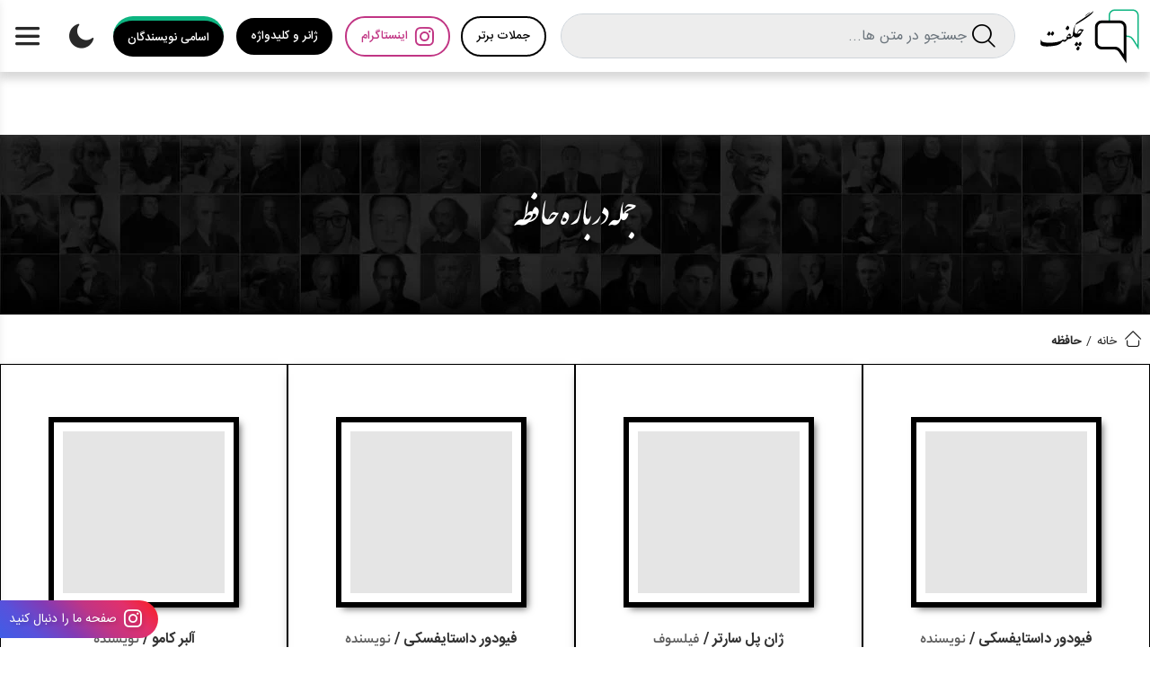

--- FILE ---
content_type: text/html; charset=UTF-8
request_url: https://www.chegoft.com/tag/%D8%AD%D8%A7%D9%81%D8%B8%D9%87/
body_size: 14122
content:
<!doctype html><html lang="fa-IR"><head><script data-no-optimize="1">var litespeed_docref=sessionStorage.getItem("litespeed_docref");litespeed_docref&&(Object.defineProperty(document,"referrer",{get:function(){return litespeed_docref}}),sessionStorage.removeItem("litespeed_docref"));</script> <meta charset="utf-8"><link data-optimized="2" rel="stylesheet" href="https://www.chegoft.com/wp-content/litespeed/css/e78c489ed42f338d22afd13e5aba15eb.css?ver=39de6" /><meta name="viewport" content="width=device-width, initial-scale=1"><title>شعر کوتاه و متن درباره حافظه ، سخن و جمله درباره حافظه</title><meta name="robots" content="index, follow, max-snippet:-1, max-image-preview:large, max-video-preview:-1" /><meta name="description" content="متن درباره حافظه یا جمله درباره حافظه عنوان آرشیو جامعی است از بهترین نقل قول ها ، اشعار کوتاه ، متن ها ، سخنان و جملات با عنوان و مضمون حافظه" /><meta name="keywords" content="نقل قول درباره حافظه,شعر کوتاه درباره حافظه,متن درباره حافظه,سخن درباره حافظه,جمله درباره حافظه" /><link rel="canonical" href="https://www.chegoft.com/tag/%D8%AD%D8%A7%D9%81%D8%B8%D9%87/" /><meta property="og:site_name" content="چگفت"><meta property="og:locale" content="fa_IR" /><meta property="og:type" content="article"><meta property="og:title" content="شعر کوتاه و متن درباره حافظه ، سخن و جمله درباره حافظه"><meta property="og:description" content="متن درباره حافظه یا جمله درباره حافظه عنوان آرشیو جامعی است از بهترین نقل قول ها ، اشعار کوتاه ، متن ها ، سخنان و جملات با عنوان و مضمون حافظه"><meta property="og:url" content="https://www.chegoft.com/tag/%D8%AD%D8%A7%D9%81%D8%B8%D9%87/"><meta property="og:image" content="https://www.chegoft.com/wp-content/themes/chegoft/img/Chegoft-Quotes.webp "><meta property="og:image:secure_url" content="https://www.chegoft.com/wp-content/themes/chegoft/img/Chegoft-Quotes.webp "><meta property="article:published_time" content="2024-04-26T21:39:09+03:30" /><meta property="article:modified_time" content="2024-04-26T21:39:09+03:30" /><meta property="article:publisher" content="https://facebook.com/chegoft" /><meta property="article:author" content="https://www.facebook.com/amirmalekie" /><meta name="twitter:card" content="summary_large_image" /><meta name="twitter:site" content="@chegoft_" /><meta name="twitter:title" content="شعر کوتاه و متن درباره حافظه ، سخن و جمله درباره حافظه" /><meta name="twitter:description" content="متن درباره حافظه یا جمله درباره حافظه عنوان آرشیو جامعی است از بهترین نقل قول ها ، اشعار کوتاه ، متن ها ، سخنان و جملات با عنوان و مضمون حافظه" /><meta name="twitter:image:src" content="https://www.chegoft.com/wp-content/themes/chegoft/img/Chegoft-Quotes.webp " /><meta name="twitter:image" content="https://www.chegoft.com/wp-content/themes/chegoft/img/Chegoft-Quotes.webp " /><meta name="twitter:image:alt" content="شعر کوتاه و متن درباره حافظه ، سخن و جمله درباره حافظه" /><meta name="twitter:domain" content="https://www.chegoft.com" /><meta name="yandex-verification" content="404a8e02d10f4215" /><meta name="msapplication-TileColor" content="#396297"><meta name="theme-color" content="#ffffff"><link rel="apple-touch-icon" sizes="180x180" href="https://www.chegoft.com/wp-content/themes/chegoft/img/apple-touch-icon.png"><link rel="icon" type="image/png" sizes="32x32" href="https://www.chegoft.com/wp-content/themes/chegoft/img/favicon-32x32.png"><link rel="icon" type="image/png" sizes="16x16" href="https://www.chegoft.com/wp-content/themes/chegoft/img/favicon-16x16.png"><link rel="manifest" href="https://www.chegoft.com/wp-content/themes/chegoft/img/site.webmanifest"><link rel="mask-icon" href="https://www.chegoft.com/wp-content/themes/chegoft/img/safari-pinned-tab.svg" color="#5bbad5"> <script type="litespeed/javascript">!function(e,t,n){e.yektanetAnalyticsObject=n,e[n]=e[n]||function(){e[n].q.push(arguments)},e[n].q=e[n].q||[];var a=t.getElementsByTagName("head")[0],r=new Date,c="https://cdn.yektanet.com/superscript/6Pqo69zz/native-chegoft.com-29587/yn_pub.js?v="+r.getFullYear().toString()+"0"+r.getMonth()+"0"+r.getDate()+"0"+r.getHours(),s=t.createElement("link");s.rel="preload",s.as="script",s.href=c,a.appendChild(s);var l=t.createElement("script");l.async=!0,l.src=c,a.appendChild(l)}(window,document,"yektanet")</script> <meta name='robots' content='max-image-preview:large' /><link rel='dns-prefetch' href='//cdnjs.cloudflare.com' /><link rel="alternate" type="application/rss+xml" title="چگفت &raquo; حافظه خوراک برچسب" href="https://www.chegoft.com/tag/%d8%ad%d8%a7%d9%81%d8%b8%d9%87/feed/" /><style id='wp-img-auto-sizes-contain-inline-css' type='text/css'>img:is([sizes=auto i],[sizes^="auto," i]){contain-intrinsic-size:3000px 1500px}
/*# sourceURL=wp-img-auto-sizes-contain-inline-css */</style><style id='classic-theme-styles-inline-css' type='text/css'>/*! This file is auto-generated */
.wp-block-button__link{color:#fff;background-color:#32373c;border-radius:9999px;box-shadow:none;text-decoration:none;padding:calc(.667em + 2px) calc(1.333em + 2px);font-size:1.125em}.wp-block-file__button{background:#32373c;color:#fff;text-decoration:none}
/*# sourceURL=/wp-includes/css/classic-themes.min.css */</style> <script type="application/ld+json">{"@context":"https://schema.org","@graph":[{"@type":"WebSite","@id":"https://www.chegoft.com/#website","url":"https://www.chegoft.com/","name":"چگفت","description":"چگفت آرشیو جامعی است از بهترین نقل قول ها ، اشعار کوتاه ، متن های کوتاه ، سخنان و جملات قصار بزرگان دنیا در ژانرهای مختلف ، امیدواریم در چگفت از خواندن لذت ببرید","inLanguage":"fa-IR","publisher":{"@id":"https://www.chegoft.com/#organization"}},{"@type":"Organization","@id":"https://www.chegoft.com/#organization","name":"چگفت","alternateName":"chegoft","url":"https://www.chegoft.com/","logo":"https://www.chegoft.com/wp-content/themes/chegoft/img/logo.svg","sameAs":["https://instagram.com/chegoft","https://t.me/chegoftt"]},{"@type":"WebPage","@id":"https://www.chegoft.com/tag/%d8%ad%d8%a7%d9%81%d8%b8%d9%87/#webpage","url":"https://www.chegoft.com/tag/%d8%ad%d8%a7%d9%81%d8%b8%d9%87/","name":"شعر کوتاه و متن درباره حافظه ، سخن و جمله درباره حافظه","description":"متن درباره حافظه یا جمله درباره حافظه عنوان آرشیو جامعی است از بهترین نقل قول ها ، اشعار کوتاه ، متن ها ، سخنان و جملات با عنوان و مضمون حافظه","inLanguage":"fa-IR","isPartOf":{"@id":"https://www.chegoft.com/#website"},"breadcrumb":{"@id":"https://www.chegoft.com/tag/%d8%ad%d8%a7%d9%81%d8%b8%d9%87/#breadcrumblist"},"author":"https://www.chegoft.com/author/saba/#author","creator":"https://www.chegoft.com/author/saba/#author","image":{"@type":"ImageObject","@id":"https://www.chegoft.com/#mainImage","url":"https://www.chegoft.com/wp-content/themes/chegoft/img/Chegoft-Quotes.webp","caption":"جمله درباره حافظه"},"primaryImageOfPage":{"@id":"https://www.chegoft.com/tag/%d8%ad%d8%a7%d9%81%d8%b8%d9%87/#mainImage"},"datePublished":"2024-04-26T21:39:09+03:30","dateModified":"2024-04-26T21:39:09+03:30"},{"@type":"CollectionPage","@id":"https://www.chegoft.com/tag/%d8%ad%d8%a7%d9%81%d8%b8%d9%87/#collectionpage","url":"https://www.chegoft.com/tag/%d8%ad%d8%a7%d9%81%d8%b8%d9%87/","name":"جمله درباره حافظه","alternateName":"%d8%ad%d8%a7%d9%81%d8%b8%d9%87","description":"متن درباره حافظه یا جمله درباره حافظه عنوان آرشیو جامعی است از بهترین نقل قول ها ، اشعار کوتاه ، متن ها ، سخنان و جملات با عنوان و مضمون حافظه","image":"https://www.chegoft.com/wp-content/themes/chegoft/img/Chegoft-Quotes.webp","inLanguage":"fa-IR","isPartOf":{"@id":"https://www.chegoft.com/#website"},"breadcrumb":{"@id":"https://www.chegoft.com/tag/%d8%ad%d8%a7%d9%81%d8%b8%d9%87/#breadcrumblist"}},{"@type":"CreativeWorkSeries","name":"جمله درباره حافظه","aggregateRating":{"@type":"AggregateRating","ratingValue":"1","bestRating":"1","ratingCount":"1"}}]}</script> <script type="litespeed/javascript" data-src="https://www.googletagmanager.com/gtag/js?id=G-S6CH2LR6ZR"></script> <script type="litespeed/javascript">window.dataLayer=window.dataLayer||[];function gtag(){dataLayer.push(arguments)}
gtag('js',new Date());gtag('config','G-S6CH2LR6ZR')</script> <style id='global-styles-inline-css' type='text/css'>:root{--wp--preset--aspect-ratio--square: 1;--wp--preset--aspect-ratio--4-3: 4/3;--wp--preset--aspect-ratio--3-4: 3/4;--wp--preset--aspect-ratio--3-2: 3/2;--wp--preset--aspect-ratio--2-3: 2/3;--wp--preset--aspect-ratio--16-9: 16/9;--wp--preset--aspect-ratio--9-16: 9/16;--wp--preset--color--black: #000000;--wp--preset--color--cyan-bluish-gray: #abb8c3;--wp--preset--color--white: #ffffff;--wp--preset--color--pale-pink: #f78da7;--wp--preset--color--vivid-red: #cf2e2e;--wp--preset--color--luminous-vivid-orange: #ff6900;--wp--preset--color--luminous-vivid-amber: #fcb900;--wp--preset--color--light-green-cyan: #7bdcb5;--wp--preset--color--vivid-green-cyan: #00d084;--wp--preset--color--pale-cyan-blue: #8ed1fc;--wp--preset--color--vivid-cyan-blue: #0693e3;--wp--preset--color--vivid-purple: #9b51e0;--wp--preset--gradient--vivid-cyan-blue-to-vivid-purple: linear-gradient(135deg,rgb(6,147,227) 0%,rgb(155,81,224) 100%);--wp--preset--gradient--light-green-cyan-to-vivid-green-cyan: linear-gradient(135deg,rgb(122,220,180) 0%,rgb(0,208,130) 100%);--wp--preset--gradient--luminous-vivid-amber-to-luminous-vivid-orange: linear-gradient(135deg,rgb(252,185,0) 0%,rgb(255,105,0) 100%);--wp--preset--gradient--luminous-vivid-orange-to-vivid-red: linear-gradient(135deg,rgb(255,105,0) 0%,rgb(207,46,46) 100%);--wp--preset--gradient--very-light-gray-to-cyan-bluish-gray: linear-gradient(135deg,rgb(238,238,238) 0%,rgb(169,184,195) 100%);--wp--preset--gradient--cool-to-warm-spectrum: linear-gradient(135deg,rgb(74,234,220) 0%,rgb(151,120,209) 20%,rgb(207,42,186) 40%,rgb(238,44,130) 60%,rgb(251,105,98) 80%,rgb(254,248,76) 100%);--wp--preset--gradient--blush-light-purple: linear-gradient(135deg,rgb(255,206,236) 0%,rgb(152,150,240) 100%);--wp--preset--gradient--blush-bordeaux: linear-gradient(135deg,rgb(254,205,165) 0%,rgb(254,45,45) 50%,rgb(107,0,62) 100%);--wp--preset--gradient--luminous-dusk: linear-gradient(135deg,rgb(255,203,112) 0%,rgb(199,81,192) 50%,rgb(65,88,208) 100%);--wp--preset--gradient--pale-ocean: linear-gradient(135deg,rgb(255,245,203) 0%,rgb(182,227,212) 50%,rgb(51,167,181) 100%);--wp--preset--gradient--electric-grass: linear-gradient(135deg,rgb(202,248,128) 0%,rgb(113,206,126) 100%);--wp--preset--gradient--midnight: linear-gradient(135deg,rgb(2,3,129) 0%,rgb(40,116,252) 100%);--wp--preset--font-size--small: 13px;--wp--preset--font-size--medium: 20px;--wp--preset--font-size--large: 36px;--wp--preset--font-size--x-large: 42px;--wp--preset--spacing--20: 0.44rem;--wp--preset--spacing--30: 0.67rem;--wp--preset--spacing--40: 1rem;--wp--preset--spacing--50: 1.5rem;--wp--preset--spacing--60: 2.25rem;--wp--preset--spacing--70: 3.38rem;--wp--preset--spacing--80: 5.06rem;--wp--preset--shadow--natural: 6px 6px 9px rgba(0, 0, 0, 0.2);--wp--preset--shadow--deep: 12px 12px 50px rgba(0, 0, 0, 0.4);--wp--preset--shadow--sharp: 6px 6px 0px rgba(0, 0, 0, 0.2);--wp--preset--shadow--outlined: 6px 6px 0px -3px rgb(255, 255, 255), 6px 6px rgb(0, 0, 0);--wp--preset--shadow--crisp: 6px 6px 0px rgb(0, 0, 0);}:where(.is-layout-flex){gap: 0.5em;}:where(.is-layout-grid){gap: 0.5em;}body .is-layout-flex{display: flex;}.is-layout-flex{flex-wrap: wrap;align-items: center;}.is-layout-flex > :is(*, div){margin: 0;}body .is-layout-grid{display: grid;}.is-layout-grid > :is(*, div){margin: 0;}:where(.wp-block-columns.is-layout-flex){gap: 2em;}:where(.wp-block-columns.is-layout-grid){gap: 2em;}:where(.wp-block-post-template.is-layout-flex){gap: 1.25em;}:where(.wp-block-post-template.is-layout-grid){gap: 1.25em;}.has-black-color{color: var(--wp--preset--color--black) !important;}.has-cyan-bluish-gray-color{color: var(--wp--preset--color--cyan-bluish-gray) !important;}.has-white-color{color: var(--wp--preset--color--white) !important;}.has-pale-pink-color{color: var(--wp--preset--color--pale-pink) !important;}.has-vivid-red-color{color: var(--wp--preset--color--vivid-red) !important;}.has-luminous-vivid-orange-color{color: var(--wp--preset--color--luminous-vivid-orange) !important;}.has-luminous-vivid-amber-color{color: var(--wp--preset--color--luminous-vivid-amber) !important;}.has-light-green-cyan-color{color: var(--wp--preset--color--light-green-cyan) !important;}.has-vivid-green-cyan-color{color: var(--wp--preset--color--vivid-green-cyan) !important;}.has-pale-cyan-blue-color{color: var(--wp--preset--color--pale-cyan-blue) !important;}.has-vivid-cyan-blue-color{color: var(--wp--preset--color--vivid-cyan-blue) !important;}.has-vivid-purple-color{color: var(--wp--preset--color--vivid-purple) !important;}.has-black-background-color{background-color: var(--wp--preset--color--black) !important;}.has-cyan-bluish-gray-background-color{background-color: var(--wp--preset--color--cyan-bluish-gray) !important;}.has-white-background-color{background-color: var(--wp--preset--color--white) !important;}.has-pale-pink-background-color{background-color: var(--wp--preset--color--pale-pink) !important;}.has-vivid-red-background-color{background-color: var(--wp--preset--color--vivid-red) !important;}.has-luminous-vivid-orange-background-color{background-color: var(--wp--preset--color--luminous-vivid-orange) !important;}.has-luminous-vivid-amber-background-color{background-color: var(--wp--preset--color--luminous-vivid-amber) !important;}.has-light-green-cyan-background-color{background-color: var(--wp--preset--color--light-green-cyan) !important;}.has-vivid-green-cyan-background-color{background-color: var(--wp--preset--color--vivid-green-cyan) !important;}.has-pale-cyan-blue-background-color{background-color: var(--wp--preset--color--pale-cyan-blue) !important;}.has-vivid-cyan-blue-background-color{background-color: var(--wp--preset--color--vivid-cyan-blue) !important;}.has-vivid-purple-background-color{background-color: var(--wp--preset--color--vivid-purple) !important;}.has-black-border-color{border-color: var(--wp--preset--color--black) !important;}.has-cyan-bluish-gray-border-color{border-color: var(--wp--preset--color--cyan-bluish-gray) !important;}.has-white-border-color{border-color: var(--wp--preset--color--white) !important;}.has-pale-pink-border-color{border-color: var(--wp--preset--color--pale-pink) !important;}.has-vivid-red-border-color{border-color: var(--wp--preset--color--vivid-red) !important;}.has-luminous-vivid-orange-border-color{border-color: var(--wp--preset--color--luminous-vivid-orange) !important;}.has-luminous-vivid-amber-border-color{border-color: var(--wp--preset--color--luminous-vivid-amber) !important;}.has-light-green-cyan-border-color{border-color: var(--wp--preset--color--light-green-cyan) !important;}.has-vivid-green-cyan-border-color{border-color: var(--wp--preset--color--vivid-green-cyan) !important;}.has-pale-cyan-blue-border-color{border-color: var(--wp--preset--color--pale-cyan-blue) !important;}.has-vivid-cyan-blue-border-color{border-color: var(--wp--preset--color--vivid-cyan-blue) !important;}.has-vivid-purple-border-color{border-color: var(--wp--preset--color--vivid-purple) !important;}.has-vivid-cyan-blue-to-vivid-purple-gradient-background{background: var(--wp--preset--gradient--vivid-cyan-blue-to-vivid-purple) !important;}.has-light-green-cyan-to-vivid-green-cyan-gradient-background{background: var(--wp--preset--gradient--light-green-cyan-to-vivid-green-cyan) !important;}.has-luminous-vivid-amber-to-luminous-vivid-orange-gradient-background{background: var(--wp--preset--gradient--luminous-vivid-amber-to-luminous-vivid-orange) !important;}.has-luminous-vivid-orange-to-vivid-red-gradient-background{background: var(--wp--preset--gradient--luminous-vivid-orange-to-vivid-red) !important;}.has-very-light-gray-to-cyan-bluish-gray-gradient-background{background: var(--wp--preset--gradient--very-light-gray-to-cyan-bluish-gray) !important;}.has-cool-to-warm-spectrum-gradient-background{background: var(--wp--preset--gradient--cool-to-warm-spectrum) !important;}.has-blush-light-purple-gradient-background{background: var(--wp--preset--gradient--blush-light-purple) !important;}.has-blush-bordeaux-gradient-background{background: var(--wp--preset--gradient--blush-bordeaux) !important;}.has-luminous-dusk-gradient-background{background: var(--wp--preset--gradient--luminous-dusk) !important;}.has-pale-ocean-gradient-background{background: var(--wp--preset--gradient--pale-ocean) !important;}.has-electric-grass-gradient-background{background: var(--wp--preset--gradient--electric-grass) !important;}.has-midnight-gradient-background{background: var(--wp--preset--gradient--midnight) !important;}.has-small-font-size{font-size: var(--wp--preset--font-size--small) !important;}.has-medium-font-size{font-size: var(--wp--preset--font-size--medium) !important;}.has-large-font-size{font-size: var(--wp--preset--font-size--large) !important;}.has-x-large-font-size{font-size: var(--wp--preset--font-size--x-large) !important;}
/*# sourceURL=global-styles-inline-css */</style></head><body itemscope="" itemtype="https://schema.org/WebPage"><div class="sidebar-overlay"></div><header class="top-header rtl" itemscope="" itemtype="https://schema.org/WPHeader"><div class="logo">
<a href="https://www.chegoft.com" title="چگفت | CheGoft">چگفت | chegoft</a></div><form role="search" class="search" action="https://www.chegoft.com/s">
<input type="search" class="form-control search-field" id="searchbox" onkeyup="fetchResults()" name="q" value="" placeholder="جستجو در متن ها..." autocomplete="off" />
<button type="send" class="search-button" aria-label="search">
<span class="icon-search"></span>
</button>
<span class="icon-close input-clear"></span><div id="datafetch"><p class="live-search-header"><b>جستجوی : </b>" <span></span> "</p><div class="results"></div></div><div class="dot-flashing" id="loader"></div></form>
<a href="https://www.chegoft.com/top-100-quotes-with-most-likes/" title="جملات برتر بزرگان" class="tag-btn">جملات برتر</a><a href="https://instagram.com/chegoft/" title="اینستاگرام چگفت" class="tag-btn header-instagram" rel="nofollow"><i class="icon-instagram"></i>اینستاگرام</a><div class="tag-btn black" data-bs-toggle="modal" data-bs-target="#hashtags"><div>ژانر و کلیدواژه</div></div><div class="category" data-bs-toggle="modal" data-bs-target="#category" onclick="inputfocus();"><div>اسامی نویسندگان</div></div><div class="header-mobile-instagram">
<a href="https://instagram.com/chegoft/" title="اینستاگرام چگفت" rel="nofollow"><span class="icon-instagram"></span></a></div><div class="mobile-search-button">
<span class="icon-search"></span></div><div class="dark-mode">
<span class="icon-moon"></span></div><div class="menu-btn">
<span class="icon-nav-menu"></span></div></header><div class="genre-bar"><div class="genre-item slick-slide">
<a href="https://www.chegoft.com/tag/romantic/" title="جملات عاشقانه">
<img data-lazyloaded="1" src="[data-uri]" width="40" height="40" data-src="https://www.chegoft.com/wp-content/themes/chegoft/img/genre-gifs/1.webp" alt="جملات عاشقانه">
جملات عاشقانه
</a></div><div class="genre-item slick-slide">
<a href="https://www.chegoft.com/tag/political-quotes/" title="جملات سیاسی">
<img data-lazyloaded="1" src="[data-uri]" width="40" height="40" data-src="https://www.chegoft.com/wp-content/themes/chegoft/img/genre-gifs/2.webp" alt="جملات سیاسی">
جملات سیاسی
</a></div><div class="genre-item slick-slide">
<a href="https://www.chegoft.com/tag/historical-quotes/" title="جملات تاریخی">
<img data-lazyloaded="1" src="[data-uri]" width="40" height="40" data-src="https://www.chegoft.com/wp-content/themes/chegoft/img/genre-gifs/3.webp" alt="جملات تاریخی">
جملات تاریخی
</a></div><div class="genre-item slick-slide">
<a href="https://www.chegoft.com/tag/protest-quotes/" title="جملات اعتراضی">
<img data-lazyloaded="1" src="[data-uri]" width="40" height="40" data-src="https://www.chegoft.com/wp-content/themes/chegoft/img/genre-gifs/4.webp" alt="جملات اعتراضی">
جملات اعتراضی
</a></div><div class="genre-item slick-slide">
<a href="https://www.chegoft.com/tag/family-quotes/" title="جملات خانوادگی">
<img data-lazyloaded="1" src="[data-uri]" width="40" height="40" data-src="https://www.chegoft.com/wp-content/themes/chegoft/img/genre-gifs/5.webp" alt="جملات خانوادگی">
جملات خانوادگی
</a></div><div class="genre-item slick-slide">
<a href="https://www.chegoft.com/tag/informative-quotes/" title="جملات آموزنده">
<img data-lazyloaded="1" src="[data-uri]" width="40" height="40" data-src="https://www.chegoft.com/wp-content/themes/chegoft/img/genre-gifs/6.webp" alt="جملات آموزنده">
جملات آموزنده
</a></div><div class="genre-item slick-slide">
<a href="https://www.chegoft.com/tag/motivational-quotes/" title="جملات انگیزشی">
<img data-lazyloaded="1" src="[data-uri]" width="40" height="40" data-src="https://www.chegoft.com/wp-content/themes/chegoft/img/genre-gifs/7.webp" alt="جملات انگیزشی">
جملات انگیزشی
</a></div><div class="genre-item slick-slide">
<a href="https://www.chegoft.com/tag/environmental-quotes/" title="جملات زیست محیطی">
<img data-lazyloaded="1" src="[data-uri]" width="40" height="40" data-src="https://www.chegoft.com/wp-content/themes/chegoft/img/genre-gifs/8.webp" alt="جملات زیست محیطی">
جملات زیست محیطی
</a></div><div class="genre-item slick-slide">
<a href="https://www.chegoft.com/tag/socio-economic-quotes/" title="جملات اجتماعی">
<img data-lazyloaded="1" src="[data-uri]" width="40" height="40" data-src="https://www.chegoft.com/wp-content/themes/chegoft/img/genre-gifs/9.webp" alt="جملات اجتماعی">
جملات اجتماعی
</a></div><div class="genre-item slick-slide">
<a href="https://www.chegoft.com/tag/funny-quotes/" title="جملات طنز">
<img data-lazyloaded="1" src="[data-uri]" width="40" height="40" data-src="https://www.chegoft.com/wp-content/themes/chegoft/img/genre-gifs/10.webp" alt="جملات طنز">
جملات طنز
</a></div><div class="genre-item slick-slide">
<a href="https://www.chegoft.com/tag/tourism-quotes/" title="جملات گردشگری">
<img data-lazyloaded="1" src="[data-uri]" width="40" height="40" data-src="https://www.chegoft.com/wp-content/themes/chegoft/img/genre-gifs/11.webp" alt="جملات گردشگری">
جملات گردشگری
</a></div><div class="genre-item slick-slide">
<a href="https://www.chegoft.com/tag/conceptual-quotes/" title="جملات مفهومی">
<img data-lazyloaded="1" src="[data-uri]" width="40" height="40" data-src="https://www.chegoft.com/wp-content/themes/chegoft/img/genre-gifs/12.webp" alt="جملات مفهومی">
جملات مفهومی
</a></div><div class="genre-item slick-slide">
<a href="https://www.chegoft.com/tag/mystical-quotes/" title="جملات عرفانی">
<img data-lazyloaded="1" src="[data-uri]" width="40" height="40" data-src="https://www.chegoft.com/wp-content/themes/chegoft/img/genre-gifs/13.webp" alt="جملات عرفانی">
جملات عرفانی
</a></div><div class="genre-item slick-slide">
<a href="https://www.chegoft.com/tag/artistic-quotes/" title="جملات هنری">
<img data-lazyloaded="1" src="[data-uri]" width="40" height="40" data-src="https://www.chegoft.com/wp-content/themes/chegoft/img/genre-gifs/14.webp" alt="جملات هنری">
جملات هنری
</a></div><div class="genre-item slick-slide">
<a href="https://www.chegoft.com/tag/scientific-quotes/" title="جملات علمی">
<img data-lazyloaded="1" src="[data-uri]" width="40" height="40" data-src="https://www.chegoft.com/wp-content/themes/chegoft/img/genre-gifs/15.webp" alt="جملات علمی">
جملات علمی
</a></div><div class="genre-item slick-slide">
<a href="https://www.chegoft.com/tag/emotional-quotes/" title="جملات احساسی">
<img data-lazyloaded="1" src="[data-uri]" width="40" height="40" data-src="https://www.chegoft.com/wp-content/themes/chegoft/img/genre-gifs/16.webp" alt="جملات احساسی">
جملات احساسی
</a></div><div class="genre-item slick-slide">
<a href="https://www.chegoft.com/tag/religious-quotes/" title="جملات مذهبی">
<img data-lazyloaded="1" src="[data-uri]" width="40" height="40" data-src="https://www.chegoft.com/wp-content/themes/chegoft/img/genre-gifs/17.webp" alt="جملات مذهبی">
جملات مذهبی
</a></div></div><header class="pl-header"><h1 itemprop="headline">جمله درباره حافظه</h1></header><ol itemscope itemtype="https://schema.org/BreadcrumbList" id="breadcrumbs" class="breadcrumbs"><li itemprop="itemListElement" itemscope itemtype="https://schema.org/ListItem" class="item"><a itemprop="item" href="https://www.chegoft.com"><span itemprop="name" class="d-flex"><i class="icon-home"></i>خانه</span></a><meta itemprop="position" content="1" /></li><li class="seperator">/</li><li itemprop="itemListElement" itemscope itemtype="https://schema.org/ListItem" class="item-current item"><span itemprop="name">حافظه</span><meta itemprop="position" content="2" /></li></ol><div class="side-menu">
<a href="#" class="close-sidebar" id="close-sidebar" title="بستن منو">
<span class="icon-664865"></span>
</a><ul><li>
<a href="https://www.chegoft.com/collection-of-quotes/" title="مجموعه چگفت از جملات برتر بزرگان">
مجموعه جملات
</a></li><li>
<a href="https://www.chegoft.com/names-authors/" title="اسامی نویسندگان">
اسامی نویسندگان
</a></li><li>
<a href="https://www.chegoft.com/tags-list/" title="زانر و کلیدواژه‌ها">
ژانر و کلیدواژه‌ها
</a></li><li>
<a href="https://www.chegoft.com/top-100-quotes-with-most-likes/" title="جملات برتر بزرگان">
جملات برتر بزرگان
</a></li><li>
<a href="https://www.chegoft.com/photo-quotes/" title="عکس نوشته های بزرگان">
عکس نوشته
</a></li></ul><div class="side-menu-footer"><p>info@chegoft.com</p><div class="social-networks text-center text-center justify-content-center">
<a href="https://twitter.com/chegoft_/" class="d-flex" title="توییتر چگفت">
<span class="icon-twitter"></span>
</a>
<a href="https://instagram.com/chegoft/" class="d-flex" title="اینستاگرام چگفت">
<span class="icon-instagram"></span>
</a>
<a href="https://t.me/chegoft1/" class="d-flex" title="تلگرام چگفت">
<span class="icon-telegram"></span>
</a>
<a href="mailto:chegoft@gmail.com" class="d-flex" title="جیمیل چگفت">
<span class="icon-google"></span>
</a></div></div></div><div class="container-fluid"><div class="row rtl"><main class="col-md-12 col-lg-12 col-xl-12 col-xxl-12"><div class="row mb-sm-0 mb-md-4 grid"><article itemscope="" itemtype="https://schema.org/CreativeWork" class="s-article col-12 col-sm-6 col-md-4 col-lg-4 col-xl-3 col-xxl-2 grid-item" id="post-14851"><div class="wpulike wpulike-heart " ><div class="wp_ulike_general_class wp_ulike_is_not_liked"><button type="button"
aria-label="دکمه لایک"
data-ulike-id="14851"
data-ulike-nonce="4f6094e7a6"
data-ulike-type="post"
data-ulike-template="wpulike-heart"
data-ulike-display-likers=""
data-ulike-likers-style="popover"
class="wp_ulike_btn wp_ulike_put_image wp_post_btn_14851"></button><span class="count-box wp_ulike_counter_up" data-ulike-counter-value="+13"></span></div></div><div class="img-wrapper">
<a href="https://www.chegoft.com/fyodor-dostoevsky-quotes/" title="جملات قصار فیودور داستایفسکی">
<img data-lazyloaded="1" src="[data-uri]" width="180" height="126" itemprop="thumbnailUrl" data-src="https://www.chegoft.com/wp-content/uploads/2022/06/fyodor-dostoevsky-quotes-180x126.jpg" class="post-circle-img" alt="جملات قصار فیودور داستایفسکی" />
</a></div><header itemprop="headline" class="title pt-3 px-1"><h2>
<a href="https://www.chegoft.com/fyodor-dostoevsky-quotes/" title="جملات قصار فیودور داستایفسکی">
فیودور داستایفسکی / <b>نویسنده</b>
</a></h2></header><div itemprop="text" id="post-14851" class="content px-1"><p>من با آن که انتقام جو و کینه توز نیستم، حافظه‌ام در مورد جراحات و تحقیر ها به رغم بزرگواری‌ام بسیار قوی است.</p></div><footer class="content-footer"><div class="w-100 text-end px-1">
<a href="#copy" title="برای کپی این متن کلیک کنید" class="copy">کپی متن</a></div><div class="w-100 text-start px-1">
<a href="https://www.chegoft.com/14851-fyodor-dostoevsky-quotes/" title="جمله فیودور داستایفسکی : من با آن که انتقام جو + عکس نوشته" class="more-content">ادامه متن <span class="icon-664865"></span></a></div></footer></article><article itemscope="" itemtype="https://schema.org/CreativeWork" class="s-article col-12 col-sm-6 col-md-4 col-lg-4 col-xl-3 col-xxl-2 grid-item" id="post-13073"><div class="wpulike wpulike-heart " ><div class="wp_ulike_general_class wp_ulike_is_not_liked"><button type="button"
aria-label="دکمه لایک"
data-ulike-id="13073"
data-ulike-nonce="983ebbb7fe"
data-ulike-type="post"
data-ulike-template="wpulike-heart"
data-ulike-display-likers=""
data-ulike-likers-style="popover"
class="wp_ulike_btn wp_ulike_put_image wp_post_btn_13073"></button><span class="count-box wp_ulike_counter_up" data-ulike-counter-value="+4"></span></div></div><div class="img-wrapper">
<a href="https://www.chegoft.com/jean-paul-sartre-quotes/" title="جملات قصار ژان پل سارتر">
<img data-lazyloaded="1" src="[data-uri]" width="180" height="144" itemprop="thumbnailUrl" data-src="https://www.chegoft.com/wp-content/uploads/2022/06/jean-paul-sartre-quotes-180x144.jpg" class="post-circle-img" alt="جملات قصار ژان پل سارتر" />
</a></div><header itemprop="headline" class="title pt-3 px-1"><h2>
<a href="https://www.chegoft.com/jean-paul-sartre-quotes/" title="جملات قصار ژان پل سارتر">
ژان پل سارتر / <b>فیلسوف</b>
</a></h2></header><div itemprop="text" id="post-13073" class="content px-1"><p>همه چیز های زیبایی را که می‌بینی به ذهن بسپار تا همیشه با تو باشد، حتی در زمان هایی که آن ها را نمی‌توانی ببینی.</p></div><footer class="content-footer"><div class="w-100 text-end px-1">
<a href="#copy" title="برای کپی این متن کلیک کنید" class="copy">کپی متن</a></div><div class="w-100 text-start px-1">
<a href="https://www.chegoft.com/13073-jean-paul-sartre-quotes/" title="جمله ژان پل سارتر : همه چیز های زیبایی را که + عکس نوشته" class="more-content">ادامه متن <span class="icon-664865"></span></a></div></footer></article><article itemscope="" itemtype="https://schema.org/CreativeWork" class="s-article col-12 col-sm-6 col-md-4 col-lg-4 col-xl-3 col-xxl-2 grid-item" id="post-12802"><div class="wpulike wpulike-heart " ><div class="wp_ulike_general_class wp_ulike_is_not_liked"><button type="button"
aria-label="دکمه لایک"
data-ulike-id="12802"
data-ulike-nonce="28c4465ed5"
data-ulike-type="post"
data-ulike-template="wpulike-heart"
data-ulike-display-likers=""
data-ulike-likers-style="popover"
class="wp_ulike_btn wp_ulike_put_image wp_post_btn_12802"></button><span class="count-box wp_ulike_counter_up" data-ulike-counter-value="+19"></span></div></div><div class="img-wrapper">
<a href="https://www.chegoft.com/fyodor-dostoevsky-quotes/" title="جملات قصار فیودور داستایفسکی ">
<img data-lazyloaded="1" src="[data-uri]" width="180" height="126" itemprop="thumbnailUrl" data-src="https://www.chegoft.com/wp-content/uploads/2022/06/fyodor-dostoevsky-quotes-180x126.jpg" class="post-circle-img" alt="جملات قصار فیودور داستایفسکی " />
</a></div><header itemprop="headline" class="title pt-3 px-1"><h2>
<a href="https://www.chegoft.com/fyodor-dostoevsky-quotes/" title="جملات قصار فیودور داستایفسکی ">
فیودور داستایفسکی  / <b>نویسنده</b>
</a></h2></header><div itemprop="text" id="post-12802" class="content px-1"><p>من انتقام جو و کینه ای نیستم، اما حافظه ام در مورد جراحات و تحقیر ها با وجود بزرگواری‌ام بسیار قوی است!</p></div><footer class="content-footer"><div class="w-100 text-end px-1">
<a href="#copy" title="برای کپی این متن کلیک کنید" class="copy">کپی متن</a></div><div class="w-100 text-start px-1">
<a href="https://www.chegoft.com/12802-fyodor-dostoevsky-quotes/" title="جمله فیودور داستایفسکی : من انتقام جو و کینه ای + عکس نوشته" class="more-content">ادامه متن <span class="icon-664865"></span></a></div></footer></article><article itemscope="" itemtype="https://schema.org/CreativeWork" class="s-article col-12 col-sm-6 col-md-4 col-lg-4 col-xl-3 col-xxl-2 grid-item" id="post-12786"><div class="wpulike wpulike-heart " ><div class="wp_ulike_general_class wp_ulike_is_not_liked"><button type="button"
aria-label="دکمه لایک"
data-ulike-id="12786"
data-ulike-nonce="c4fa1dd075"
data-ulike-type="post"
data-ulike-template="wpulike-heart"
data-ulike-display-likers=""
data-ulike-likers-style="popover"
class="wp_ulike_btn wp_ulike_put_image wp_post_btn_12786"></button><span class="count-box wp_ulike_counter_up" data-ulike-counter-value="+17"></span></div></div><div class="img-wrapper">
<a href="https://www.chegoft.com/albert-camus-quotes/" title="جملات قصار آلبر کامو">
<img data-lazyloaded="1" src="[data-uri]" width="180" height="144" itemprop="thumbnailUrl" data-src="https://www.chegoft.com/wp-content/uploads/2022/06/albert-camus-quotes-180x144.jpg" class="post-circle-img" alt="جملات قصار آلبر کامو" />
</a></div><header itemprop="headline" class="title pt-3 px-1"><h2>
<a href="https://www.chegoft.com/albert-camus-quotes/" title="جملات قصار آلبر کامو">
آلبر کامو / <b>نویسنده</b>
</a></h2></header><div itemprop="text" id="post-12786" class="content px-1"><p>اما قلب حافظه‌ی خودش را دارد و من هیج چیز را فراموش نکرده‌ام...</p></div><footer class="content-footer"><div class="w-100 text-end px-1">
<a href="#copy" title="برای کپی این متن کلیک کنید" class="copy">کپی متن</a></div><div class="w-100 text-start px-1">
<a href="https://www.chegoft.com/12786-albert-camus-quotes/" title="جمله آلبر کامو : اما قلب حافظه‌ی خودش را دارد و + عکس نوشته" class="more-content">ادامه متن <span class="icon-664865"></span></a></div></footer></article><article itemscope="" itemtype="https://schema.org/CreativeWork" class="s-article col-12 col-sm-6 col-md-4 col-lg-4 col-xl-3 col-xxl-2 grid-item" id="post-11552"><div class="wpulike wpulike-heart " ><div class="wp_ulike_general_class wp_ulike_is_not_liked"><button type="button"
aria-label="دکمه لایک"
data-ulike-id="11552"
data-ulike-nonce="f0beac7861"
data-ulike-type="post"
data-ulike-template="wpulike-heart"
data-ulike-display-likers=""
data-ulike-likers-style="popover"
class="wp_ulike_btn wp_ulike_put_image wp_post_btn_11552"></button><span class="count-box wp_ulike_counter_up" data-ulike-counter-value="+5"></span></div></div><div class="img-wrapper">
<a href="https://www.chegoft.com/marcel-proust-quotes/" title="جملات قصار مارسل پروست">
<img data-lazyloaded="1" src="[data-uri]" width="139" height="180" itemprop="thumbnailUrl" data-src="https://www.chegoft.com/wp-content/uploads/2023/01/Marcel-Proust-Quotes-139x180.jpg" class="post-circle-img" alt="جملات قصار مارسل پروست" />
</a></div><header itemprop="headline" class="title pt-3 px-1"><h2>
<a href="https://www.chegoft.com/marcel-proust-quotes/" title="جملات قصار مارسل پروست">
مارسل پروست / <b>نویسنده</b>
</a></h2></header><div itemprop="text" id="post-11552" class="content px-1"><p>در حافظه هرچه بخواهی هست ، حافظه نوعی داروخانه یا آزمایشگاه شیمی است ، که در آن اتفاقی دستت گاه به دارویی آرامبخش و گاه به زهری خطرناک می‌رسد!</p></div><footer class="content-footer"><div class="w-100 text-end px-1">
<a href="#copy" title="برای کپی این متن کلیک کنید" class="copy">کپی متن</a></div><div class="w-100 text-start px-1">
<a href="https://www.chegoft.com/11552-marcel-proust-quotes/" title="جمله مارسل پروست : در حافظه هرچه بخواهی هست + عکس نوشته" class="more-content">ادامه متن <span class="icon-664865"></span></a></div></footer></article><article itemscope="" itemtype="https://schema.org/CreativeWork" class="s-article col-12 col-sm-6 col-md-4 col-lg-4 col-xl-3 col-xxl-2 grid-item" id="post-11400"><div class="wpulike wpulike-heart " ><div class="wp_ulike_general_class wp_ulike_is_not_liked"><button type="button"
aria-label="دکمه لایک"
data-ulike-id="11400"
data-ulike-nonce="f3d82bdf63"
data-ulike-type="post"
data-ulike-template="wpulike-heart"
data-ulike-display-likers=""
data-ulike-likers-style="popover"
class="wp_ulike_btn wp_ulike_put_image wp_post_btn_11400"></button><span class="count-box wp_ulike_counter_up" data-ulike-counter-value="+23"></span></div></div><div class="img-wrapper">
<a href="https://www.chegoft.com/fyodor-dostoevsky-quotes/" title="جملات قصار فیودور داستایفسکی">
<img data-lazyloaded="1" src="[data-uri]" width="180" height="126" itemprop="thumbnailUrl" data-src="https://www.chegoft.com/wp-content/uploads/2022/06/fyodor-dostoevsky-quotes-180x126.jpg" class="post-circle-img" alt="جملات قصار فیودور داستایفسکی" />
</a></div><header itemprop="headline" class="title pt-3 px-1"><h2>
<a href="https://www.chegoft.com/fyodor-dostoevsky-quotes/" title="جملات قصار فیودور داستایفسکی">
فیودور داستایفسکی / <b>نویسنده</b>
</a></h2></header><div itemprop="text" id="post-11400" class="content px-1"><p>من انتقام جو و کینه‌ای نیستم ، اما حافظه‌ام در مورد جراحات و تحقیر ها با وجود بزرگواری‌ام ، بسیار قوی است<br />
نمی‌دانم دیگران نیز همینطور هستند یا نه؟!</p></div><footer class="content-footer"><div class="w-100 text-end px-1">
<a href="#copy" title="برای کپی این متن کلیک کنید" class="copy">کپی متن</a></div><div class="w-100 text-start px-1">
<a href="https://www.chegoft.com/11400-fyodor-dostoevsky-quotes/" title="جمله فیودور داستایفسکی : من انتقام جو و کینه‌ای + عکس نوشته" class="more-content">ادامه متن <span class="icon-664865"></span></a></div></footer></article><article itemscope="" itemtype="https://schema.org/CreativeWork" class="s-article col-12 col-sm-6 col-md-4 col-lg-4 col-xl-3 col-xxl-2 grid-item" id="post-10628"><div class="wpulike wpulike-heart " ><div class="wp_ulike_general_class wp_ulike_is_not_liked"><button type="button"
aria-label="دکمه لایک"
data-ulike-id="10628"
data-ulike-nonce="0d49e9afa2"
data-ulike-type="post"
data-ulike-template="wpulike-heart"
data-ulike-display-likers=""
data-ulike-likers-style="popover"
class="wp_ulike_btn wp_ulike_put_image wp_post_btn_10628"></button><span class="count-box wp_ulike_counter_up" data-ulike-counter-value="+20"></span></div></div><div class="img-wrapper">
<a href="https://www.chegoft.com/victor-hugo-quotes/" title="جملات قصار ویکتور هوگو">
<img data-lazyloaded="1" src="[data-uri]" width="146" height="180" itemprop="thumbnailUrl" data-src="https://www.chegoft.com/wp-content/uploads/2022/06/victor-hugo-146x180.jpg" class="post-circle-img" alt="جملات قصار ویکتور هوگو" />
</a></div><header itemprop="headline" class="title pt-3 px-1"><h2>
<a href="https://www.chegoft.com/victor-hugo-quotes/" title="جملات قصار ویکتور هوگو">
ویکتور هوگو / <b>نویسنده</b>
</a></h2></header><div itemprop="text" id="post-10628" class="content px-1"><p>ایمان داشته باش که کوچک ترین محبت ها از ضعیف ترین حافظه ها پاک نمی‌شود.</p></div><footer class="content-footer"><div class="w-100 text-end px-1">
<a href="#copy" title="برای کپی این متن کلیک کنید" class="copy">کپی متن</a></div><div class="w-100 text-start px-1">
<a href="https://www.chegoft.com/10628-victor-hugo-quotes/" title="جمله ویکتور هوگو : ایمان داشته باش که کوچک ترین + عکس نوشته" class="more-content">ادامه متن <span class="icon-664865"></span></a></div></footer></article><article itemscope="" itemtype="https://schema.org/CreativeWork" class="s-article col-12 col-sm-6 col-md-4 col-lg-4 col-xl-3 col-xxl-2 grid-item" id="post-10321"><div class="wpulike wpulike-heart " ><div class="wp_ulike_general_class wp_ulike_is_not_liked"><button type="button"
aria-label="دکمه لایک"
data-ulike-id="10321"
data-ulike-nonce="ac2c65a907"
data-ulike-type="post"
data-ulike-template="wpulike-heart"
data-ulike-display-likers=""
data-ulike-likers-style="popover"
class="wp_ulike_btn wp_ulike_put_image wp_post_btn_10321"></button><span class="count-box wp_ulike_counter_up" data-ulike-counter-value="+10"></span></div></div><div class="img-wrapper">
<a href="https://www.chegoft.com/ivan-turgenev-quotes/" title="جملات قصار ایوان تورگنیف">
<img data-lazyloaded="1" src="[data-uri]" width="147" height="180" itemprop="thumbnailUrl" data-src="https://www.chegoft.com/wp-content/uploads/2022/09/Ivan-Turgenev-Quotes-147x180.jpg" class="post-circle-img" alt="جملات قصار ایوان تورگنیف" />
</a></div><header itemprop="headline" class="title pt-3 px-1"><h2>
<a href="https://www.chegoft.com/ivan-turgenev-quotes/" title="جملات قصار ایوان تورگنیف">
ایوان تورگنیف / <b>نویسنده</b>
</a></h2></header><div itemprop="text" id="post-10321" class="content px-1"><p>فردا خوشبخت خواهم شد غافل از این که خوشبختی فردا نمی‌شناسد ، دیروز هم نمی‌شناسد ، خوشبختی نه برای گذشته حافظه ای دارد و نه امیدی برای فردا ، برای خ...</p></div><footer class="content-footer"><div class="w-100 text-end px-1">
<a href="#copy" title="برای کپی این متن کلیک کنید" class="copy">کپی متن</a></div><div class="w-100 text-start px-1">
<a href="https://www.chegoft.com/10321-ivan-turgenev-quotes/" title="ایوان تورگنیف : فردا خوشبخت خواهم شد غافل از این + عکس نوشته" class="more-content">ادامه متن <span class="icon-664865"></span></a></div></footer></article><article itemscope="" itemtype="https://schema.org/CreativeWork" class="s-article col-12 col-sm-6 col-md-4 col-lg-4 col-xl-3 col-xxl-2 grid-item" id="post-7671"><div class="wpulike wpulike-heart " ><div class="wp_ulike_general_class wp_ulike_is_not_liked"><button type="button"
aria-label="دکمه لایک"
data-ulike-id="7671"
data-ulike-nonce="70a0058f69"
data-ulike-type="post"
data-ulike-template="wpulike-heart"
data-ulike-display-likers=""
data-ulike-likers-style="popover"
class="wp_ulike_btn wp_ulike_put_image wp_post_btn_7671"></button><span class="count-box wp_ulike_counter_up" data-ulike-counter-value="+12"></span></div></div><div class="img-wrapper">
<a href="https://www.chegoft.com/hegel-quotes/" title="جملات قصار هگل">
<img data-lazyloaded="1" src="[data-uri]" width="140" height="180" itemprop="thumbnailUrl" data-src="https://www.chegoft.com/wp-content/uploads/2022/07/Hegel-quotes-140x180.jpg" class="post-circle-img" alt="جملات قصار هگل" />
</a></div><header itemprop="headline" class="title pt-3 px-1"><h2>
<a href="https://www.chegoft.com/hegel-quotes/" title="جملات قصار هگل">
هگل / <b>فیلسوف</b>
</a></h2></header><div itemprop="text" id="post-7671" class="content px-1"><p>انديشه شاعرانه تنها خواب و خيال نيست ، بلكه نتيجه مطالعه ، تجربه ، حافظه و شناخت جهان است.</p></div><footer class="content-footer"><div class="w-100 text-end px-1">
<a href="#copy" title="برای کپی این متن کلیک کنید" class="copy">کپی متن</a></div><div class="w-100 text-start px-1">
<a href="https://www.chegoft.com/7671-hegel-quotes/" title="هگل : انديشه شاعرانه تنها خواب و خيال نيست + عکس نوشته" class="more-content">ادامه متن <span class="icon-664865"></span></a></div></footer></article><article itemscope="" itemtype="https://schema.org/CreativeWork" class="s-article col-12 col-sm-6 col-md-4 col-lg-4 col-xl-3 col-xxl-2 grid-item" id="post-5273"><div class="wpulike wpulike-heart " ><div class="wp_ulike_general_class wp_ulike_is_not_liked"><button type="button"
aria-label="دکمه لایک"
data-ulike-id="5273"
data-ulike-nonce="dd4ea1f4c1"
data-ulike-type="post"
data-ulike-template="wpulike-heart"
data-ulike-display-likers=""
data-ulike-likers-style="popover"
class="wp_ulike_btn wp_ulike_put_image wp_post_btn_5273"></button><span class="count-box wp_ulike_counter_up" data-ulike-counter-value="+3"></span></div></div><div class="img-wrapper">
<a href="https://www.chegoft.com/oscar-wilde-quotes/" title="جملات قصار اسکار وایلد ">
<img data-lazyloaded="1" src="[data-uri]" width="167" height="180" itemprop="thumbnailUrl" data-src="https://www.chegoft.com/wp-content/uploads/2022/08/Oscar-Wilde-Quotes-167x180.jpg" class="post-circle-img" alt="جملات قصار اسکار وایلد " />
</a></div><header itemprop="headline" class="title pt-3 px-1"><h2>
<a href="https://www.chegoft.com/oscar-wilde-quotes/" title="جملات قصار اسکار وایلد ">
اسکار وایلد  / <b>شاعر</b>
</a></h2></header><div itemprop="text" id="post-5273" class="content px-1"><p>حافظه، دفترچه خاطراتی است که همه ما با خود حمل می‌کنیم.</p></div><footer class="content-footer"><div class="w-100 text-end px-1">
<a href="#copy" title="برای کپی این متن کلیک کنید" class="copy">کپی متن</a></div><div class="w-100 text-start px-1">
<a href="https://www.chegoft.com/5273-oscar-wilde-quotes/" title="اسکار وایلد : حافظه، دفترچه خاطراتی است که همه + عکس نوشته" class="more-content">ادامه متن <span class="icon-664865"></span></a></div></footer></article></div><div class="loadmore-btn-wrapper"><div class="chegoft_loadmore position-relative">
<span class="icon-right-arrow"></span>پست های بیشتر...</div></div></main></div></div><div class="daily-quotes"><div class="daily-quotes-content"><h3>سخن روز</h3><div class="d-flex align-items-center justify-content-center rtl"><p>فرسوده مانده در صف دلگیر روز‌ها، گویی برای مردن نوبت گرفته‌ایم&#8230;</p></div></div></div><section class="a-back-links rtl"><div class="container-fluid">
<a href="https://mehrzadclinic.com/" class="o-links" rel="nofollow" target="_blank">
کلینیک زیبایی
</a></div></section><footer class="rtl mt-0" itemscope="" itemtype="https://schema.org/WPFooter">
<a href="https://instagram.com/chegoft" title="اینستاگرام ما را دنبال کنید" class="follow-instagram">
<i class="icon-instagram" style="font-size: 20px;margin-top: -2px;margin-left: 8px;"></i>
صفحه ما را دنبال کنید
</a><div class="container-fluid"><div class="row"><div class="col-12 col-md-9 pe-5 copyright" data-bs-toggle="modal" data-bs-target="#seo-design">
<a href="#seo-design" title="طراحی و سئو" rel="nofollow">
<b>طراحی و سئو:</b> امیر ملکی
</a></div><div class="col-3 social-networks">
<a href="https://instagram.com/chegoft/" class="d-flex" title="اینستاگرام چگفت">
<span class="icon-instagram"></span>
</a>
<a href="https://t.me/chegoftt/" class="d-flex" title="تلگرام چگفت">
<span class="icon-telegram"></span>
</a></div></div></div></footer><div class="modal rtl fade" tabindex="-1" id="category" aria-labelledby="exampleModalLabel" aria-hidden="true"><div class="modal-dialog modal-xl modal-dialog-scrollable h-100"><div class="modal-content"><div class="modal-header"><h5 class="modal-title">اسامی نویسندگان</h5>
<button type="button" class="btn-close" data-bs-dismiss="modal" aria-label="Close"></button></div><div class="search-sticky mb-3">
<input type="text" class="form-control search-filter pe-5" placeholder="جستجو در اسامی نویسندگان..." autocomplete="off">
<span class="icon-search search-sticky-icon"></span></div><div class="modal-body rtl"><p><div id="authors-results"></div></p></div></div></div></div><div class="modal rtl fade" tabindex="-1" id="hashtags" aria-labelledby="exampleModalLabel" aria-hidden="true"><div class="modal-dialog modal-xl modal-dialog-scrollable h-100"><div class="modal-content"><div class="modal-header"><h5 class="modal-title">ژانر و کلیدواژه متن ها</h5>
<button type="button" class="btn-close" data-bs-dismiss="modal" aria-label="Close"></button></div><div class="search-sticky mb-3">
<input type="text" class="form-control search-filter pe-5" placeholder="جستجو در ژانر و کلیدواژه ها..." autocomplete="off">
<span class="icon-search search-sticky-icon"></span></div><div class="modal-body rtl"><p><div id="hashtags-results"></div></p></div></div></div></div><div class="modal rtl fade" tabindex="-1" id="seo-design" aria-labelledby="exampleModalLabel" aria-hidden="true"><div class="modal-dialog modal-xl deso"><div class="modal-content"><div class="modal-header"><h5 class="modal-title">طراحی و سئوی سایت چگفت</h5>
<button type="button" class="btn-close" data-bs-dismiss="modal" aria-label="Close"></button></div><div class="modal-body rtl" style="padding: 0px !important">
<a href="tel:+989129518979" title="" rel="nofollow" title="تلفن تماس برای سئو و طراحی سایت">
<img src="https://www.chegoft.com/wp-content/themes/chegoft/img/seo-design.webp" rel="nofollow" alt="طراحی و سئوی سایت چگفت" class="seo-img">
</a></div></div></div></div><div class="progress-wrap box-shadow">
<svg class="progress-circle svg-content" width="100%" height="100%" viewBox="-1 -1 102 102">
<path d="M50,1 a49,49 0 0,1 0,98 a49,49 0 0,1 0,-98" style="transition: stroke-dashoffset 10ms linear 0s; stroke-dasharray: 307.919, 307.919; stroke-dashoffset: 307.919;"></path>
</svg></div> <script type="speculationrules">{"prefetch":[{"source":"document","where":{"and":[{"href_matches":"/*"},{"not":{"href_matches":["/wp-*.php","/wp-admin/*","/wp-content/uploads/*","/wp-content/*","/wp-content/plugins/*","/wp-content/themes/chegoft/*","/*\\?(.+)"]}},{"not":{"selector_matches":"a[rel~=\"nofollow\"]"}},{"not":{"selector_matches":".no-prefetch, .no-prefetch a"}}]},"eagerness":"conservative"}]}</script> <script type="litespeed/javascript">function fetchResults(){var keyword=jQuery('#searchbox').val();if(keyword!=""){jQuery.ajax({url:'https://www.chegoft.com/wp-admin/admin-ajax.php',type:'post',data:{action:'data_fetch',keyword:keyword},beforeSend:function(){$("#loader").show()},success:function(data){jQuery('#datafetch .results').html(data)},complete:function(){$("#loader").hide()}})}}</script> <script type="litespeed/javascript" data-src="https://cdnjs.cloudflare.com/ajax/libs/jquery/3.1.0/jquery.min.js" id="jquery-js"></script> <script id="wp_ulike-js-extra" type="litespeed/javascript">var wp_ulike_params={"ajax_url":"https://www.chegoft.com/wp-admin/admin-ajax.php","notifications":"0"}</script> <script id="chegoft_loadmore-js-extra" type="litespeed/javascript">var chegoft_loadmore_params={"ajaxurl":"https://www.chegoft.com/wp-admin/admin-ajax.php","posts":"{\"tag\":\"%d8%ad%d8%a7%d9%81%d8%b8%d9%87\",\"error\":\"\",\"m\":\"\",\"p\":0,\"post_parent\":\"\",\"subpost\":\"\",\"subpost_id\":\"\",\"attachment\":\"\",\"attachment_id\":0,\"name\":\"\",\"pagename\":\"\",\"page_id\":0,\"second\":\"\",\"minute\":\"\",\"hour\":\"\",\"day\":0,\"monthnum\":0,\"year\":0,\"w\":0,\"category_name\":\"\",\"cat\":\"\",\"tag_id\":567,\"author\":\"\",\"author_name\":\"\",\"feed\":\"\",\"tb\":\"\",\"paged\":0,\"meta_key\":\"\",\"meta_value\":\"\",\"preview\":\"\",\"s\":\"\",\"sentence\":\"\",\"title\":\"\",\"fields\":\"all\",\"menu_order\":\"\",\"embed\":\"\",\"category__in\":[],\"category__not_in\":[],\"category__and\":[],\"post__in\":[],\"post__not_in\":[],\"post_name__in\":[],\"tag__in\":[],\"tag__not_in\":[],\"tag__and\":[],\"tag_slug__in\":[\"%d8%ad%d8%a7%d9%81%d8%b8%d9%87\"],\"tag_slug__and\":[],\"post_parent__in\":[],\"post_parent__not_in\":[],\"author__in\":[],\"author__not_in\":[],\"search_columns\":[],\"ignore_sticky_posts\":false,\"suppress_filters\":false,\"cache_results\":true,\"update_post_term_cache\":true,\"update_menu_item_cache\":false,\"lazy_load_term_meta\":true,\"update_post_meta_cache\":true,\"post_type\":\"\",\"posts_per_page\":16,\"nopaging\":false,\"comments_per_page\":\"50\",\"no_found_rows\":false,\"order\":\"DESC\"}","current_page":"1","max_page":"1"}</script> <div class="search-overlay"></div> <script data-no-optimize="1">!function(t,e){"object"==typeof exports&&"undefined"!=typeof module?module.exports=e():"function"==typeof define&&define.amd?define(e):(t="undefined"!=typeof globalThis?globalThis:t||self).LazyLoad=e()}(this,function(){"use strict";function e(){return(e=Object.assign||function(t){for(var e=1;e<arguments.length;e++){var n,a=arguments[e];for(n in a)Object.prototype.hasOwnProperty.call(a,n)&&(t[n]=a[n])}return t}).apply(this,arguments)}function i(t){return e({},it,t)}function o(t,e){var n,a="LazyLoad::Initialized",i=new t(e);try{n=new CustomEvent(a,{detail:{instance:i}})}catch(t){(n=document.createEvent("CustomEvent")).initCustomEvent(a,!1,!1,{instance:i})}window.dispatchEvent(n)}function l(t,e){return t.getAttribute(gt+e)}function c(t){return l(t,bt)}function s(t,e){return function(t,e,n){e=gt+e;null!==n?t.setAttribute(e,n):t.removeAttribute(e)}(t,bt,e)}function r(t){return s(t,null),0}function u(t){return null===c(t)}function d(t){return c(t)===vt}function f(t,e,n,a){t&&(void 0===a?void 0===n?t(e):t(e,n):t(e,n,a))}function _(t,e){nt?t.classList.add(e):t.className+=(t.className?" ":"")+e}function v(t,e){nt?t.classList.remove(e):t.className=t.className.replace(new RegExp("(^|\\s+)"+e+"(\\s+|$)")," ").replace(/^\s+/,"").replace(/\s+$/,"")}function g(t){return t.llTempImage}function b(t,e){!e||(e=e._observer)&&e.unobserve(t)}function p(t,e){t&&(t.loadingCount+=e)}function h(t,e){t&&(t.toLoadCount=e)}function n(t){for(var e,n=[],a=0;e=t.children[a];a+=1)"SOURCE"===e.tagName&&n.push(e);return n}function m(t,e){(t=t.parentNode)&&"PICTURE"===t.tagName&&n(t).forEach(e)}function a(t,e){n(t).forEach(e)}function E(t){return!!t[st]}function I(t){return t[st]}function y(t){return delete t[st]}function A(e,t){var n;E(e)||(n={},t.forEach(function(t){n[t]=e.getAttribute(t)}),e[st]=n)}function k(a,t){var i;E(a)&&(i=I(a),t.forEach(function(t){var e,n;e=a,(t=i[n=t])?e.setAttribute(n,t):e.removeAttribute(n)}))}function L(t,e,n){_(t,e.class_loading),s(t,ut),n&&(p(n,1),f(e.callback_loading,t,n))}function w(t,e,n){n&&t.setAttribute(e,n)}function x(t,e){w(t,ct,l(t,e.data_sizes)),w(t,rt,l(t,e.data_srcset)),w(t,ot,l(t,e.data_src))}function O(t,e,n){var a=l(t,e.data_bg_multi),i=l(t,e.data_bg_multi_hidpi);(a=at&&i?i:a)&&(t.style.backgroundImage=a,n=n,_(t=t,(e=e).class_applied),s(t,ft),n&&(e.unobserve_completed&&b(t,e),f(e.callback_applied,t,n)))}function N(t,e){!e||0<e.loadingCount||0<e.toLoadCount||f(t.callback_finish,e)}function C(t,e,n){t.addEventListener(e,n),t.llEvLisnrs[e]=n}function M(t){return!!t.llEvLisnrs}function z(t){if(M(t)){var e,n,a=t.llEvLisnrs;for(e in a){var i=a[e];n=e,i=i,t.removeEventListener(n,i)}delete t.llEvLisnrs}}function R(t,e,n){var a;delete t.llTempImage,p(n,-1),(a=n)&&--a.toLoadCount,v(t,e.class_loading),e.unobserve_completed&&b(t,n)}function T(o,r,c){var l=g(o)||o;M(l)||function(t,e,n){M(t)||(t.llEvLisnrs={});var a="VIDEO"===t.tagName?"loadeddata":"load";C(t,a,e),C(t,"error",n)}(l,function(t){var e,n,a,i;n=r,a=c,i=d(e=o),R(e,n,a),_(e,n.class_loaded),s(e,dt),f(n.callback_loaded,e,a),i||N(n,a),z(l)},function(t){var e,n,a,i;n=r,a=c,i=d(e=o),R(e,n,a),_(e,n.class_error),s(e,_t),f(n.callback_error,e,a),i||N(n,a),z(l)})}function G(t,e,n){var a,i,o,r,c;t.llTempImage=document.createElement("IMG"),T(t,e,n),E(c=t)||(c[st]={backgroundImage:c.style.backgroundImage}),o=n,r=l(a=t,(i=e).data_bg),c=l(a,i.data_bg_hidpi),(r=at&&c?c:r)&&(a.style.backgroundImage='url("'.concat(r,'")'),g(a).setAttribute(ot,r),L(a,i,o)),O(t,e,n)}function D(t,e,n){var a;T(t,e,n),a=e,e=n,(t=It[(n=t).tagName])&&(t(n,a),L(n,a,e))}function V(t,e,n){var a;a=t,(-1<yt.indexOf(a.tagName)?D:G)(t,e,n)}function F(t,e,n){var a;t.setAttribute("loading","lazy"),T(t,e,n),a=e,(e=It[(n=t).tagName])&&e(n,a),s(t,vt)}function j(t){t.removeAttribute(ot),t.removeAttribute(rt),t.removeAttribute(ct)}function P(t){m(t,function(t){k(t,Et)}),k(t,Et)}function S(t){var e;(e=At[t.tagName])?e(t):E(e=t)&&(t=I(e),e.style.backgroundImage=t.backgroundImage)}function U(t,e){var n;S(t),n=e,u(e=t)||d(e)||(v(e,n.class_entered),v(e,n.class_exited),v(e,n.class_applied),v(e,n.class_loading),v(e,n.class_loaded),v(e,n.class_error)),r(t),y(t)}function $(t,e,n,a){var i;n.cancel_on_exit&&(c(t)!==ut||"IMG"===t.tagName&&(z(t),m(i=t,function(t){j(t)}),j(i),P(t),v(t,n.class_loading),p(a,-1),r(t),f(n.callback_cancel,t,e,a)))}function q(t,e,n,a){var i,o,r=(o=t,0<=pt.indexOf(c(o)));s(t,"entered"),_(t,n.class_entered),v(t,n.class_exited),i=t,o=a,n.unobserve_entered&&b(i,o),f(n.callback_enter,t,e,a),r||V(t,n,a)}function H(t){return t.use_native&&"loading"in HTMLImageElement.prototype}function B(t,i,o){t.forEach(function(t){return(a=t).isIntersecting||0<a.intersectionRatio?q(t.target,t,i,o):(e=t.target,n=t,a=i,t=o,void(u(e)||(_(e,a.class_exited),$(e,n,a,t),f(a.callback_exit,e,n,t))));var e,n,a})}function J(e,n){var t;et&&!H(e)&&(n._observer=new IntersectionObserver(function(t){B(t,e,n)},{root:(t=e).container===document?null:t.container,rootMargin:t.thresholds||t.threshold+"px"}))}function K(t){return Array.prototype.slice.call(t)}function Q(t){return t.container.querySelectorAll(t.elements_selector)}function W(t){return c(t)===_t}function X(t,e){return e=t||Q(e),K(e).filter(u)}function Y(e,t){var n;(n=Q(e),K(n).filter(W)).forEach(function(t){v(t,e.class_error),r(t)}),t.update()}function t(t,e){var n,a,t=i(t);this._settings=t,this.loadingCount=0,J(t,this),n=t,a=this,Z&&window.addEventListener("online",function(){Y(n,a)}),this.update(e)}var Z="undefined"!=typeof window,tt=Z&&!("onscroll"in window)||"undefined"!=typeof navigator&&/(gle|ing|ro)bot|crawl|spider/i.test(navigator.userAgent),et=Z&&"IntersectionObserver"in window,nt=Z&&"classList"in document.createElement("p"),at=Z&&1<window.devicePixelRatio,it={elements_selector:".lazy",container:tt||Z?document:null,threshold:300,thresholds:null,data_src:"src",data_srcset:"srcset",data_sizes:"sizes",data_bg:"bg",data_bg_hidpi:"bg-hidpi",data_bg_multi:"bg-multi",data_bg_multi_hidpi:"bg-multi-hidpi",data_poster:"poster",class_applied:"applied",class_loading:"litespeed-loading",class_loaded:"litespeed-loaded",class_error:"error",class_entered:"entered",class_exited:"exited",unobserve_completed:!0,unobserve_entered:!1,cancel_on_exit:!0,callback_enter:null,callback_exit:null,callback_applied:null,callback_loading:null,callback_loaded:null,callback_error:null,callback_finish:null,callback_cancel:null,use_native:!1},ot="src",rt="srcset",ct="sizes",lt="poster",st="llOriginalAttrs",ut="loading",dt="loaded",ft="applied",_t="error",vt="native",gt="data-",bt="ll-status",pt=[ut,dt,ft,_t],ht=[ot],mt=[ot,lt],Et=[ot,rt,ct],It={IMG:function(t,e){m(t,function(t){A(t,Et),x(t,e)}),A(t,Et),x(t,e)},IFRAME:function(t,e){A(t,ht),w(t,ot,l(t,e.data_src))},VIDEO:function(t,e){a(t,function(t){A(t,ht),w(t,ot,l(t,e.data_src))}),A(t,mt),w(t,lt,l(t,e.data_poster)),w(t,ot,l(t,e.data_src)),t.load()}},yt=["IMG","IFRAME","VIDEO"],At={IMG:P,IFRAME:function(t){k(t,ht)},VIDEO:function(t){a(t,function(t){k(t,ht)}),k(t,mt),t.load()}},kt=["IMG","IFRAME","VIDEO"];return t.prototype={update:function(t){var e,n,a,i=this._settings,o=X(t,i);{if(h(this,o.length),!tt&&et)return H(i)?(e=i,n=this,o.forEach(function(t){-1!==kt.indexOf(t.tagName)&&F(t,e,n)}),void h(n,0)):(t=this._observer,i=o,t.disconnect(),a=t,void i.forEach(function(t){a.observe(t)}));this.loadAll(o)}},destroy:function(){this._observer&&this._observer.disconnect(),Q(this._settings).forEach(function(t){y(t)}),delete this._observer,delete this._settings,delete this.loadingCount,delete this.toLoadCount},loadAll:function(t){var e=this,n=this._settings;X(t,n).forEach(function(t){b(t,e),V(t,n,e)})},restoreAll:function(){var e=this._settings;Q(e).forEach(function(t){U(t,e)})}},t.load=function(t,e){e=i(e);V(t,e)},t.resetStatus=function(t){r(t)},Z&&function(t,e){if(e)if(e.length)for(var n,a=0;n=e[a];a+=1)o(t,n);else o(t,e)}(t,window.lazyLoadOptions),t});!function(e,t){"use strict";function a(){t.body.classList.add("litespeed_lazyloaded")}function n(){console.log("[LiteSpeed] Start Lazy Load Images"),d=new LazyLoad({elements_selector:"[data-lazyloaded]",callback_finish:a}),o=function(){d.update()},e.MutationObserver&&new MutationObserver(o).observe(t.documentElement,{childList:!0,subtree:!0,attributes:!0})}var d,o;e.addEventListener?e.addEventListener("load",n,!1):e.attachEvent("onload",n)}(window,document);</script><script data-no-optimize="1">var litespeed_vary=document.cookie.replace(/(?:(?:^|.*;\s*)_lscache_vary\s*\=\s*([^;]*).*$)|^.*$/,"");litespeed_vary||fetch("/wp-content/plugins/litespeed-cache/guest.vary.php",{method:"POST",cache:"no-cache",redirect:"follow"}).then(e=>e.json()).then(e=>{console.log(e),e.hasOwnProperty("reload")&&"yes"==e.reload&&(sessionStorage.setItem("litespeed_docref",document.referrer),window.location.reload(!0))});</script><script data-optimized="1" type="litespeed/javascript" data-src="https://www.chegoft.com/wp-content/litespeed/js/7ea25b64535653b2ed2046ce0fa481ed.js?ver=39de6"></script><script>const litespeed_ui_events=["mouseover","click","keydown","wheel","touchmove","touchstart"];var urlCreator=window.URL||window.webkitURL;function litespeed_load_delayed_js_force(){console.log("[LiteSpeed] Start Load JS Delayed"),litespeed_ui_events.forEach(e=>{window.removeEventListener(e,litespeed_load_delayed_js_force,{passive:!0})}),document.querySelectorAll("iframe[data-litespeed-src]").forEach(e=>{e.setAttribute("src",e.getAttribute("data-litespeed-src"))}),"loading"==document.readyState?window.addEventListener("DOMContentLoaded",litespeed_load_delayed_js):litespeed_load_delayed_js()}litespeed_ui_events.forEach(e=>{window.addEventListener(e,litespeed_load_delayed_js_force,{passive:!0})});async function litespeed_load_delayed_js(){let t=[];for(var d in document.querySelectorAll('script[type="litespeed/javascript"]').forEach(e=>{t.push(e)}),t)await new Promise(e=>litespeed_load_one(t[d],e));document.dispatchEvent(new Event("DOMContentLiteSpeedLoaded")),window.dispatchEvent(new Event("DOMContentLiteSpeedLoaded"))}function litespeed_load_one(t,e){console.log("[LiteSpeed] Load ",t);var d=document.createElement("script");d.addEventListener("load",e),d.addEventListener("error",e),t.getAttributeNames().forEach(e=>{"type"!=e&&d.setAttribute("data-src"==e?"src":e,t.getAttribute(e))});let a=!(d.type="text/javascript");!d.src&&t.textContent&&(d.src=litespeed_inline2src(t.textContent),a=!0),t.after(d),t.remove(),a&&e()}function litespeed_inline2src(t){try{var d=urlCreator.createObjectURL(new Blob([t.replace(/^(?:<!--)?(.*?)(?:-->)?$/gm,"$1")],{type:"text/javascript"}))}catch(e){d="data:text/javascript;base64,"+btoa(t.replace(/^(?:<!--)?(.*?)(?:-->)?$/gm,"$1"))}return d}</script></body></html>
<!-- Page optimized by LiteSpeed Cache @2026-01-26 22:40:23 -->
<!-- Page generated by LiteSpeed Cache 5.3.2 on 2026-01-26 22:40:23 -->
<!-- Guest Mode -->

--- FILE ---
content_type: image/svg+xml
request_url: https://www.chegoft.com/wp-content/themes/chegoft/img/logo.svg
body_size: 3781
content:
<?xml version="1.0" encoding="utf-8"?>
<!-- Generator: Adobe Illustrator 26.0.3, SVG Export Plug-In . SVG Version: 6.00 Build 0)  -->
<svg version="1.1" id="Layer_1" xmlns="http://www.w3.org/2000/svg" xmlns:xlink="http://www.w3.org/1999/xlink" x="0px" y="0px"
	 width="436.5px" height="249.4px" viewBox="0 0 436.5 249.4" style="enable-background:new 0 0 436.5 249.4;" xml:space="preserve"
	>
<style type="text/css">
	.st0{display:none;fill:#FFFFFF;}
	.st1{fill:none;stroke:#0DB480;stroke-width:6;stroke-miterlimit:10;}
	.st2{fill:none;stroke:#000000;stroke-width:12;stroke-miterlimit:10;}
	.st3{display:none;}
	.st4{display:none;fill:#1DAC7A;}
	.st5{display:inline;}
</style>
<g id="Layer_1_00000010994498701979566350000006451880625092429960_">
	<g>
		<g>
			<path class="st0" d="M424.5,149.1L398,130.2c-5.3-3.8-11.8-5.9-18.3-5.9h-55c-12.6,0-23-10.3-23-23V35c0-12.6,10.3-23,23-23h76.9
				c12.6,0,23,10.3,23,23v114.1H424.5z"/>
			<path class="st1" d="M424.5,35.2v136.6L402.3,137c-4.9-7.7-13.3-12.6-22.5-12.6h-1.4c-5.3,0-9.5-4.3-9.5-9.5V85.3
				c0-12.7-10.3-23-23-23h-44.3V35.2c0-12.6,10.3-23,23-23h76.9C414.2,12.2,424.5,22.4,424.5,35.2z"/>
		</g>
	</g>
</g>
<g id="Layer_1_00000145749356033642773880000006845937586529820804_">
	<g>
		<g>
			<path class="st2" d="M368.9,85.2V220l-22.2-33.2c-5-7.5-13.4-12.3-22.5-12.3H269c-12.6,0-23-10.3-23-23V85.3
				c0-12.6,10.3-23,23-23h76.9C358.6,62.3,368.9,72.5,368.9,85.2z"/>
		</g>
	</g>
	<path class="st3" d="M348.3,87.3h-81.9c-1.9,0-3.5-1.5-3.5-3.5l0,0c0-1.9,1.5-3.5,3.5-3.5h81.9c1.9,0,3.5,1.5,3.5,3.5l0,0
		C351.8,85.8,350.3,87.3,348.3,87.3z"/>
	<path class="st3" d="M348.3,104.4h-81.9c-1.9,0-3.5-1.5-3.5-3.5l0,0c0-1.9,1.5-3.5,3.5-3.5h81.9c1.9,0,3.5,1.5,3.5,3.5l0,0
		C351.8,102.8,350.3,104.4,348.3,104.4z"/>
	<rect x="263" y="114.6" class="st4" width="88.8" height="24"/>
	<path class="st3" d="M326.9,155.5h-60.4c-1.9,0-3.5-1.5-3.5-3.5l0,0c0-1.9,1.5-3.5,3.5-3.5h60.4c1.9,0,3.5,1.5,3.5,3.5l0,0
		C330.2,154,328.7,155.5,326.9,155.5z"/>
</g>
<g>
	<path d="M37.4,167.5c-0.6,0-1.2,0-1.9,0c-6,0-10.6-0.2-13.8-0.7c-5.2-0.8-8.9-2.4-11.1-4.7c-2-1.8-3-4.2-3-7.3
		c0-1.2,0.1-2.9,0.3-5.2c0.2-2.2,0.5-4.5,0.9-6.7c0.2-0.9,0.3-1.8,0.4-2.5c0.1-0.5,0.2-0.9,0.4-1.3c0.2-0.3,0.3-0.5,0.5-0.6
		c0.2,0,0.4,0.1,0.6,0.4s0.3,0.8,0.5,1.6c0.1,0.8,0.3,1.7,0.5,2.5c0.5,2.1,1.9,3.7,4.2,4.7c5.8,2.5,14.7,3.8,26.7,3.9
		c3.6,0.1,7.2,0,10.9-0.1c3.7-0.2,7.2-0.4,10.8-0.8c3.5-0.4,6.9-0.9,10.2-1.4c3.3-0.6,6.3-1.3,9.1-2c5.1-1.3,9.3-2.7,12.5-4.2
		s5.4-3.1,6.6-4.8c0.2-0.4,0.5-0.7,0.8-0.8s0.6-0.2,0.8-0.2c0.2,0,0.4,0.1,0.6,0.3s0.2,0.4,0.1,0.7l-0.7,1.8c0.4,0,0.8,0,1.2,0
		c0.4,0,0.7,0,1,0c0.6,1,0.8,2.1,0.9,3.2c0,1.1-0.3,2.1-0.9,3.1c-0.9-0.2-1.6-0.3-2.2-0.4s-1.1-0.1-1.5-0.1s-0.7,0-1,0.1
		s-0.5,0.2-0.7,0.3c-0.1,0-0.1,0.1-0.2,0.1c-0.1,0.1-0.2,0.2-0.4,0.4c-0.2,0.2-0.4,0.5-0.7,0.8c-0.3,0.3-0.6,0.8-1,1.3
		c-1.8,2.8-4.1,5.1-6.8,7c-2.7,1.9-5.6,3.4-8.7,4.6s-6.3,2.2-9.5,2.9s-6.3,1.3-9.2,1.7c-1.6,0.3-3.5,0.5-5.7,0.8s-4.5,0.5-7,0.7
		s-4.9,0.4-7.5,0.6C42,167.4,39.6,167.5,37.4,167.5z M50.4,110.8c0,0.1,0,0.2,0,0.3c0,0.1,0,0.2,0,0.2c0,0.1,0,0.1,0,0.2
		s0,0.2,0,0.2v0.7c0,0.1,0,0.1,0,0.2s0,0.2,0,0.2l-0.1,0.6c0,0.1,0,0.1,0,0.1v0.1l-0.2,0.6c-0.1,0.1-0.1,0.3-0.2,0.4
		c0,0.1-0.1,0.3-0.2,0.4v0.1c0,0,0,0,0,0.1l-0.2,0.4c-0.1,0.2-0.1,0.3-0.2,0.4s-0.2,0.2-0.2,0.4c-0.1,0.1-0.1,0.1-0.1,0.1l-0.6,0.9
		l-0.2,0.3c-0.1,0.1-0.1,0.1-0.2,0.2s-0.1,0.2-0.2,0.2c-0.1,0.2-0.2,0.3-0.3,0.4l-0.8,1c-0.1,0.1-0.1,0.1-0.1,0.1
		c-0.1,0.1-0.1,0.1-0.2,0.2s-0.2,0.2-0.3,0.2l-0.3,0.3c-0.1,0.2-0.2,0.3-0.4,0.4l-0.5,0.5l-0.2,0.2c-0.4,0.3-0.7,0.5-0.9,0.6
		l-0.3,0.1H43c-0.3,0-0.5-0.1-0.7-0.3c-0.7-0.6-1.4-1.1-2.1-1.7s-1.4-1.2-2.1-1.7c-0.2-0.2-0.5-0.4-0.7-0.5c-0.7-0.5-1.4-1-2-1.4
		l0,0c-0.2-0.2-0.2-0.3-0.2-0.4s0.1-0.3,0.2-0.6l7.5-11.4V104c0.2-0.3,0.5-0.4,0.7-0.3h0.1h0.1l0.3,0.1c0.1,0.1,0.1,0.1,0.2,0.1
		s0.1,0.1,0.2,0.1s0.1,0.1,0.2,0.1s0.1,0.1,0.2,0.1c0.1,0.1,0.3,0.1,0.4,0.2c0.2,0.1,0.4,0.3,0.6,0.4s0.4,0.3,0.6,0.4l0.2,0.1
		c0.3,0.2,0.6,0.5,0.8,0.7c0.3,0.2,0.5,0.5,0.8,0.7l0.6,0.7l0.4,0.6c0.2,0.3,0.4,0.7,0.5,1c0.1,0.1,0.1,0.2,0.2,0.4l0.1,0.4v0.1v0.1
		C50.4,110.7,50.4,110.8,50.4,110.8z M65.3,109.9c0.3,0.9,0.3,1.9,0,2.8c-0.3,1-0.8,2-1.4,3c-0.6,0.8-1.1,1.6-1.7,2.4
		c-0.6,0.7-1.2,1.4-1.9,2.1c-0.4,0.5-0.8,0.8-1.1,1s-0.6,0.3-0.8,0.4c-0.2,0-0.4,0-0.6,0c-0.2-0.1-0.3-0.1-0.4-0.2
		c-1.1-0.9-2.3-1.8-3.3-2.8c-1.1-0.9-2.3-1.8-3.6-2.6c-0.2-0.2-0.2-0.4-0.2-0.5s0.1-0.3,0.2-0.6l7.4-11.4c0.2-0.3,0.4-0.4,0.7-0.4
		c0.2,0,0.4,0.1,0.7,0.3c0.7,0.4,1.3,0.8,2,1.2c0.7,0.4,1.3,0.9,1.8,1.5c0.6,0.6,1,1.1,1.5,1.8C64.9,108.4,65.2,109.1,65.3,109.9z"
		/>
	<path d="M140.3,131.4c-1.7,1.4-3.5,2.5-5.3,3.1c-1.7,0.7-3.9,1-6.4,1h-0.7c-1.3,0-3.9,1.8-7.8,5.4c-1.9,1.9-3.3,3.2-4.2,4
		c-2.2,2-4.1,3-5.7,3c-1.5-0.6-2.7-1-3.6-1.3c-0.3-0.5-0.6-0.9-0.8-1.5c-0.2-0.5-0.4-1-0.4-1.6c0-0.5,0-1.1,0.2-1.6
		c0.2-0.6,0.5-1.1,1-1.6c0.8,0,2.1-0.2,4-0.6c1.7-0.5,3.1-1,4.4-1.8c1-0.6,2.2-1.3,3.5-2.1c0.9-0.5,1.6-1.1,2.2-1.7
		c-0.7-0.2-1.2-0.5-1.6-1c-0.5-0.5-0.7-1.1-0.7-1.7c0-1,0.5-2.6,1.6-4.8c0.9-2.1,1.9-4.1,3-5.9c1.5-2.4,2.5-3.9,3-4.4
		c1.9-2.3,3.6-3.5,5.2-3.5c2,0,3.4,0.7,4.4,2.2c0.9,1.5,1.3,3,1.3,4.7c0,1.9-0.4,3.9-1.2,6c-0.4,0.7-0.6,1.2-0.6,1.3
		c0.9,0,1.7-0.1,2.2-0.2c0.6-0.1,1.6-0.6,3-1.5l0.4,3.2L140.3,131.4z M130.2,86.4c0.3,0.9,0.3,1.9,0,2.9s-0.8,2.1-1.5,3.2
		c-0.5,0.7-0.9,1.4-1.4,2s-1,1.2-1.6,1.7c-0.2,0.2-0.4,0.4-0.8,0.7c-0.4,0.3-0.7,0.6-1.1,0.8c-0.4,0.3-0.8,0.4-1.1,0.6
		c-0.4,0.1-0.6,0.1-0.8-0.1c-1.2-0.9-2.3-1.9-3.5-2.9c-1.1-1-2.4-1.9-3.8-2.7c-0.2-0.2-0.3-0.3-0.3-0.5c0-0.1,0.1-0.4,0.3-0.7
		l7.8-11.9c0.2-0.3,0.5-0.5,0.7-0.5s0.5,0.1,0.7,0.3c0.7,0.4,1.4,0.8,2,1.3s1.3,1,1.9,1.6s1.1,1.2,1.5,1.9
		C129.7,84.9,130,85.6,130.2,86.4z M133.2,124.5c0-0.8-0.4-1.7-1.3-2.8c-0.7-0.9-1.9-1.4-3.6-1.4c-0.9,0-1.9,0.4-2.9,1.2
		c-1.5,1.3-2.2,2.4-2.2,3.3s0.3,1.7,1,2.3c0.7,0.6,1.9,0.9,3.3,0.9s2.7-0.4,3.9-1.3C132.6,125.8,133.2,125.1,133.2,124.5z"/>
	<path d="M151.8,115.9c-1.1,1.9-2,3.9-2.8,5.9c-0.2,0.6-0.4,1-0.6,1.5c-0.6,0.5-2,1.8-4.2,4c-1.8,1.9-3,3.2-3.9,4.1
		c-0.4-1-0.7-2.1-0.8-3.1s0.2-2,0.8-3.1c2.2-1.9,3.7-3.4,4.4-4.5c0.6-0.8,1.3-2.4,2.1-4.9c0.6-9.1,1.3-15.7,2.1-19.9
		c0.8-4.2,1.4-6.6,1.7-7.4c2.7-6.8,4.3-10.6,4.9-11.5c0.2-0.2,0.3-0.2,0.4-0.2c0.1,0,0.1,0.4,0.1,0.9c-1.5,7.5-2.5,13.1-2.9,16.9
		c-0.4,3.7-0.6,8.2-0.6,13.4L151.8,115.9z M163.5,65.8c2-1.6,4.1-3,6.1-4.2c2-1.3,4-2.6,6.1-4c28.4-19.2,44.8-30.5,49.3-34
		c5.1-4,7.8-6.1,8-6.4c1-0.7,1.3-0.3,0.7,1.2s-3,4.8-7.2,10c-7.4,6.6-16.7,13.7-28,21.3s-23.1,14.9-35.2,22.1
		c-0.8,0.6-1.6,1.1-2.4,1.5c-0.8,0.5-1.5,0.9-2.2,1.3c-1.6,1-2.4,1-2.4,0.2c0-0.4,1.1-2,3.3-4.9C160.8,68.3,162.2,66.9,163.5,65.8z
		 M218,23.8c-1.1,1.1-3.1,2.6-5.9,4.6c-2.8,2-7.4,5.2-13.9,9.5c-0.2,0-0.2-0.3,0.2-0.9c0.3-0.7,1-1.5,1.8-2.5
		c1.5-1.2,3.8-2.9,6.9-5.1c3.1-2.2,7.2-5.1,12.5-8.7C220.7,20.2,220.1,21.2,218,23.8z"/>
	<path d="M160.6,129.2c-5.1-0.1-8.9-1.9-11.4-5.3c-2-2.9-3-6.4-3-10.6c0.4-1.4,0.7-2.7,1-4.1c0.3-1.3,0.7-2.5,1.2-3.6s1-2,1.7-2.7
		c0.6-0.7,1.4-1.2,2.4-1.3c0,3.7,0.9,6.6,2.8,8.7c1.8,2.1,4.2,3.1,7,3.1c0.2-0.2,0.4-0.6,0.7-1.1s0.6-1,0.9-1.6
		c0.3-0.6,0.6-1.2,1-1.9c0.3-0.7,0.6-1.3,0.9-1.9c0.2-0.4,0.6-1.1,1.1-2c0.5-1,1.1-2,1.8-3.1s1.5-2.3,2.4-3.4c0.9-1.2,1.9-2.1,3-3
		c1.1-0.8,2.2-1.4,3.5-1.7c1.3-0.3,2.6-0.2,4,0.3c1.5,0.5,3.1,0.9,4.7,1.2c1.6,0.3,3.1,0.2,4.6-0.2c0.4,0,0.6,0.1,0.8,0.2
		s0.2,0.5,0,1.1c-0.2,0.9-0.6,1.9-1.2,3c-0.7,1.1-1.4,2-2.1,2.8c-0.9,1.1-2,2.8-3.3,5.1c-1.3,2.2-2.8,4.7-4.3,7.5
		c-1.1,1.9-2.3,3.7-3.7,5.4c-1.4,1.7-2.9,3.2-4.5,4.5c-1.7,1.3-3.5,2.4-5.4,3.2C165,128.7,162.9,129.1,160.6,129.2z M168.1,156
		c0,0.1,0,0.1,0,0.1v0.1v0.7l-0.1,0.7v0.4c-0.1,0.2-0.1,0.4-0.2,0.6s-0.1,0.4-0.2,0.6l-0.1,0.3l-0.1,0.3l-0.2,0.5l-0.6,0.9
		c-0.1,0.1-0.1,0.1-0.2,0.2s-0.1,0.2-0.2,0.3c-0.1,0.1-0.1,0.3-0.2,0.4c-0.1,0.1-0.2,0.2-0.3,0.4s-0.2,0.3-0.3,0.4s-0.1,0.1-0.2,0.2
		s-0.1,0.2-0.2,0.2l-0.4,0.5l-0.3,0.4l-0.6,0.6c-0.1,0.1-0.2,0.2-0.3,0.3s-0.2,0.2-0.4,0.3c-0.6,0.6-1,0.9-1.3,1.1
		c-0.1,0.1-0.1,0.1-0.2,0.1c0,0-0.1,0-0.2,0.1c-0.3,0.1-0.5,0.1-0.6,0.1c-0.3,0-0.5-0.1-0.7-0.3l-0.3-0.3c-0.3-0.2-0.6-0.4-0.8-0.7
		l-0.5-0.4c-0.5-0.4-0.9-0.8-1.4-1.2s-1-0.8-1.5-1.1l-0.3-0.3c-0.3-0.3-0.7-0.5-1-0.7s-0.7-0.4-1-0.7c-0.2-0.2-0.3-0.3-0.3-0.5
		c0-0.1,0.1-0.4,0.2-0.6l7.5-11.4l0.1-0.2l0.1-0.1c0.1-0.1,0.3-0.2,0.6-0.1h0.1l0.1,0.1l0.2,0.1l0.8,0.4l0.4,0.2
		c0.2,0.1,0.4,0.3,0.6,0.4c0.2,0.1,0.4,0.3,0.6,0.4l0.2,0.1l1.1,0.9l0.8,0.9l0.3,0.3c0.3,0.4,0.6,0.8,0.9,1.4
		c0.1,0.1,0.1,0.2,0.2,0.3c0,0.1,0.1,0.2,0.1,0.3l0.1,0.4l0.1,0.5L168.1,156z M174.5,173.4c0.3,0.9,0.3,1.9,0,2.8s-0.8,2-1.4,3
		c-0.6,0.8-1.1,1.6-1.7,2.4c-0.6,0.7-1.2,1.4-1.9,2.1c-0.4,0.5-0.8,0.8-1.1,1s-0.6,0.3-0.8,0.4c-0.2,0-0.4,0-0.6,0
		c-0.2-0.1-0.3-0.1-0.4-0.2c-1.1-0.9-2.3-1.8-3.3-2.8c-1.1-0.9-2.3-1.8-3.6-2.6c-0.2-0.2-0.2-0.4-0.2-0.5s0.1-0.3,0.2-0.6l7.4-11.4
		c0.2-0.3,0.4-0.4,0.7-0.4c0.2,0,0.4,0.1,0.7,0.3c0.7,0.4,1.3,0.8,2,1.2s1.3,0.9,1.8,1.5c0.6,0.6,1,1.1,1.5,1.8
		C174,171.9,174.3,172.6,174.5,173.4z M165.1,113.5c1.4-0.1,2.9-0.4,4.5-0.7s3.3-0.9,4.9-1.6c1.6-0.8,3.2-2,4.9-3.6s3.3-3.5,4.7-5.7
		c-0.7-0.2-1.6-0.4-2.4-0.7c-0.9-0.3-1.7-0.6-2.6-0.8c-1.3-0.4-2.4-0.5-3.4-0.3s-1.9,0.5-2.7,1s-1.5,1.2-2.2,2.1s-1.3,1.8-1.8,2.9
		c-0.7,1.3-1.3,2.5-2,3.6C166.4,110.9,165.8,112.2,165.1,113.5z M182.9,154.4c0.3,0.9,0.3,1.9,0,2.8c-0.3,1-0.8,2-1.4,3
		c-0.6,0.8-1.1,1.6-1.7,2.4c-0.6,0.7-1.2,1.4-1.9,2.1c-0.4,0.5-0.8,0.8-1.1,1s-0.6,0.3-0.8,0.4s-0.4,0-0.6,0
		c-0.2-0.1-0.3-0.1-0.4-0.2c-1.1-0.9-2.3-1.8-3.3-2.8c-1.1-0.9-2.3-1.8-3.6-2.6c-0.2-0.2-0.2-0.4-0.2-0.5s0.1-0.3,0.2-0.6l7.4-11.4
		c0.2-0.3,0.4-0.4,0.7-0.4c0.2,0,0.4,0.1,0.7,0.3c0.7,0.4,1.3,0.8,2,1.2s1.3,0.9,1.8,1.5c0.6,0.6,1,1.1,1.5,1.8
		S182.8,153.7,182.9,154.4z"/>
</g>
<g class="st3">
	<path class="st5" d="M22.7,221.5h0.1h0.1c0.1,0,0.1,0.1,0.1,0.1s0.1,0,0.1,0.1l1.2,1.2c-0.7,0.9-1.5,1.5-2.5,1.9s-2.2,0.6-3.6,0.6
		c-1.2,0-2.3-0.2-3.3-0.6s-1.8-1-2.5-1.7s-1.2-1.6-1.6-2.7s-0.6-2.2-0.6-3.4s0.2-2.3,0.6-3.4c0.4-1,0.9-2,1.7-2.7
		c0.7-0.8,1.6-1.4,2.6-1.8s2.1-0.6,3.4-0.6c1.2,0,2.3,0.2,3.2,0.6c0.9,0.4,1.7,0.9,2.4,1.6c-0.3,0.4-0.5,0.7-0.6,0.9
		c-0.2,0.2-0.3,0.4-0.4,0.5s-0.2,0.2-0.3,0.2c-0.1,0-0.2,0.1-0.3,0.1c-0.1,0-0.3,0-0.5-0.1c-0.3-0.2-0.6-0.4-0.9-0.5
		c-0.3-0.2-0.5-0.3-0.8-0.4s-0.6-0.2-0.9-0.2s-0.6-0.1-1-0.1c-0.8,0-1.5,0.2-2.1,0.5s-1.2,0.7-1.6,1.2s-0.8,1.2-1,1.9
		s-0.3,1.5-0.3,2.4c0,1,0.1,1.8,0.4,2.5s0.6,1.3,1.1,1.8s1,0.9,1.6,1.1c0.6,0.3,1.3,0.4,2,0.4s1.3-0.1,1.8-0.2s1-0.4,1.5-0.8
		C22.1,221.7,22.4,221.6,22.7,221.5z"/>
	<path class="st5" d="M51.6,208.7v16.6h-3.1V218h-7.9v7.3h-3.1v-16.6h3.1v7.1h7.9v-7.1H51.6L51.6,208.7z"/>
	<path class="st5" d="M69.5,211.1v4.7h5.9v2.3h-5.9v4.8h7.4v2.4H66.4v-16.6H77v2.4L69.5,211.1L69.5,211.1z"/>
	<path class="st5" d="M98.9,217h5.5v6.7c-0.8,0.6-1.8,1.1-2.7,1.4c-1,0.3-2,0.4-3.1,0.4c-1.4,0-2.6-0.2-3.7-0.6s-2.1-1-2.9-1.8
		s-1.4-1.6-1.8-2.7c-0.4-1-0.6-2.2-0.6-3.4c0-1.3,0.2-2.4,0.6-3.5c0.4-1,1-1.9,1.8-2.7s1.7-1.3,2.7-1.7s2.3-0.6,3.6-0.6
		c1.4,0,2.6,0.2,3.6,0.6s1.8,0.9,2.5,1.6l-0.9,1.3c-0.1,0.2-0.3,0.4-0.5,0.4s-0.5,0-0.7-0.2c-0.2-0.1-0.5-0.3-0.8-0.4
		s-0.5-0.3-0.8-0.4s-0.7-0.2-1-0.3s-0.8-0.1-1.3-0.1c-0.8,0-1.6,0.1-2.2,0.4c-0.7,0.3-1.2,0.7-1.7,1.2s-0.8,1.1-1.1,1.9
		S93,216,93,217s0.1,1.8,0.4,2.6s0.7,1.4,1.2,1.9s1.1,0.9,1.8,1.2c0.7,0.3,1.5,0.4,2.4,0.4c0.6,0,1.2-0.1,1.7-0.2s1-0.3,1.4-0.5
		v-3.1h-2.1c-0.2,0-0.3-0.1-0.5-0.2c-0.1-0.1-0.2-0.2-0.2-0.4V217H98.9z"/>
	<path class="st5" d="M135,217c0,1.2-0.2,2.4-0.6,3.4s-1,1.9-1.7,2.7s-1.6,1.3-2.7,1.8c-1,0.4-2.2,0.6-3.5,0.6s-2.4-0.2-3.5-0.6
		c-1-0.4-1.9-1-2.7-1.8s-1.3-1.6-1.7-2.7c-0.4-1-0.6-2.2-0.6-3.4s0.2-2.3,0.6-3.4c0.4-1,1-1.9,1.7-2.7c0.8-0.8,1.6-1.3,2.7-1.8
		c1-0.4,2.2-0.6,3.5-0.6s2.4,0.2,3.5,0.6c1,0.4,1.9,1,2.7,1.8c0.7,0.8,1.3,1.7,1.7,2.7C134.8,214.6,135,215.8,135,217z M131.8,217
		c0-1.9-0.5-3.3-1.4-4.4c-0.9-1-2.2-1.6-3.9-1.6s-2.9,0.5-3.9,1.6s-1.4,2.5-1.4,4.4s0.5,3.3,1.4,4.4s2.2,1.5,3.9,1.5
		c1.6,0,2.9-0.5,3.9-1.5C131.3,220.3,131.8,218.9,131.8,217z"/>
	<path class="st5" d="M151.9,211.1v5h6.2v2.4h-6.2v6.8h-3.1v-16.6h10.5v2.4L151.9,211.1L151.9,211.1z"/>
	<path class="st5" d="M184.8,211.1h-5v14.2h-3.1v-14.2h-5.1v-2.4h13.2L184.8,211.1L184.8,211.1z"/>
</g>
</svg>
